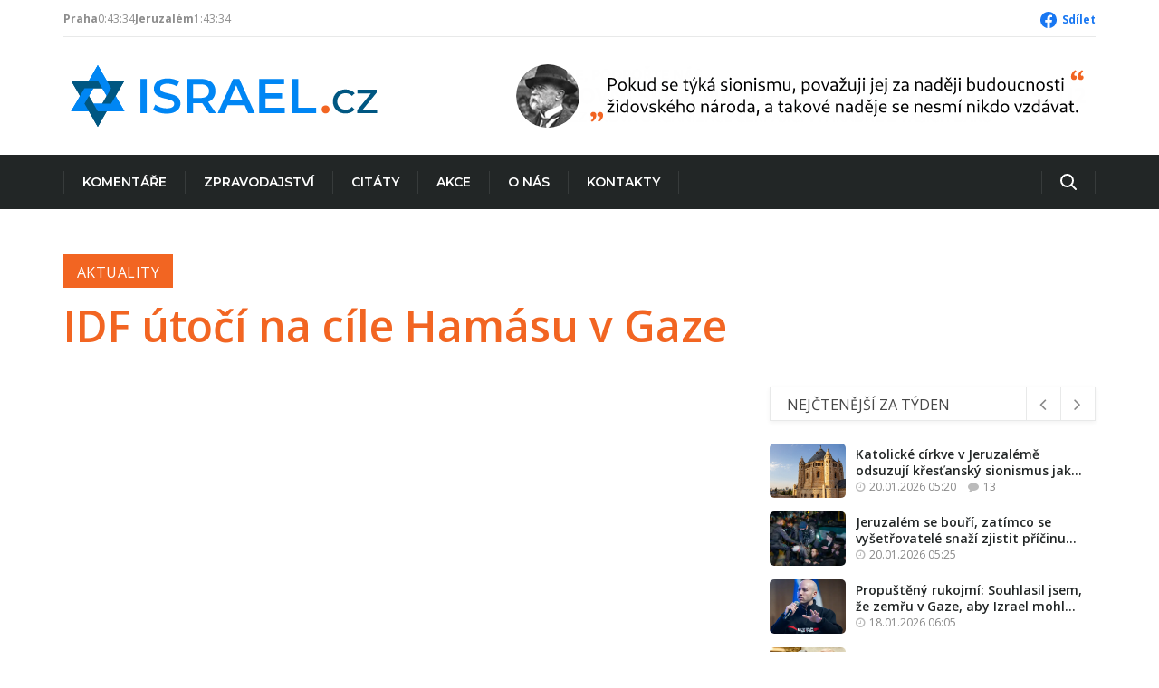

--- FILE ---
content_type: text/css
request_url: https://www.israel.cz/wp-content/themes/israelcz/style.css?ver=6.9
body_size: 14982
content:
/*
Theme Name: Israel Theme
Theme URI: https://themeforest.net/item/news-update-newspaper-blog-template/20460721
Author: ThemeInnovation
Author URI: https://themeforest.net/user/themeinnovation
Description: israelcz Theme from bytecodesoft rewritten for WordPress by Ales Kurecka ;-).
Requires at least: 5.9
Tested up to: 6.0
Requires PHP: 5.6
Version: 1.2
License: GNU General Public License v2 or later
License URI: http://www.gnu.org/licenses/gpl-2.0.html
Text Domain: israelcz
Tags: one-column, custom-colors, custom-menu, custom-logo, editor-style, featured-images, full-site-editing, block-patterns, rtl-language-support, sticky-post, threaded-comments
*/

/*--------------------------------------------------------------
>>> TABLE OF CONTENTS:
----------------------------------------------------------------

	1. Theme default CSS
	2. Home One
	   2.1 menu
	   2.2 dropdown menu
	   2.3 mobile menu customization
	   2.4 side-bar
	   2.5 Footer
	   2.6 default hover color
	3. Home Two
	4. Home three
	5. Blog Two Column
	6. BlogPost Details With Sidebar
	7. BlogPost Details
	8. About Me
	9. Contact
   10. Coming Soon
   11. Maintenance
   12. 404

----------------------------------------------------------------------------- */


/*  1. Theme default CSS
/*----------------------------------------*/

/*google font*/
@import url('https://fonts.googleapis.com/css?family=Montserrat:400,500,600,700|Open+Sans:300,400,600,700|Raleway:400,500,600,700');

.clear {
	clear: both
}

/*::-moz-selection {
	background: #00b0ff;
	color: #fff;
	text-shadow: none;
}*/

.no-mar {
	margin: 0!important;
}

.no-pad {
	padding: 0!important;
}

header.navbar-fixed-top {
	animation-duration: 0.8s;
	animation-name: fadeInDown;
	animation-timing-function: ease-in-out;
	box-shadow: 0 4px 12px -4px rgba(0, 0, 0, 0.75);
	left: 0;
	padding-top: 20px;
	position: fixed !important;
	right: 0;
	top: 0;
	width: 100%;
	z-index: 999;
}

.mar-bot-50 {
	margin-bottom: 50px;
}

.mar-bot-40 {
	margin-bottom: 40px;
}

.mar-bot-35 {
	margin-bottom: 35px;
}

.mar-bot-30 {
	margin-bottom: 30px;
}

.mar-bot-30 {
	margin-bottom: 30px;
}

.mar-top-30 {
	margin-top: 30px;
}

.mar-top-80 {
	margin-top: 80px;
}

.mar-top-80 {
	margin-top: 80px;
}

.mar-top-55 {
	margin-top: 55px;
}

.mar-top-108 {
	margin-top: 108px;
}

.text-left {
	text-align: left;
}

.text-center {
	text-align: center;
}

.text-right {
	text-align: right;
}

.bg-clr-one{
	background: #f4b711;
}

.bg-clr-two{
	background: #209cc9;
}

.bg-clr-three{
	background: #01c181;
}

.bg-clr-four{
	background: #e0437c;
}

*,
*:before,
*:after {
	-moz-box-sizing: border-box;
	-webkit-box-sizing: border-box;
	box-sizing: border-box;
}

*:focus {
	outline: 0;
}

html {
	font-size: 62.5%;
	-webkit-font-smoothing: antialiased;
}

body {
	background: #fff;
	font-weight: normal;
	font-size: 15px;
	color: #888;
	line-height: 30px;
	-webkit-font-smoothing: antialiased;
	/* Fix for webkit rendering */
	-webkit-text-size-adjust: 100%;
}

img {
	max-width: 100%;
	height: auto;
}

button,
input,
textarea {
	letter-spacing: 1px;
}

/*-----------------------
  2. Home One
  -----------------------*/
.header-t {
	min-height: 39px;
	border-bottom: 1px solid #e8e9e9;
	line-height: 40px;
	overflow: hidden;
}

.d-weather-area span{
	font-size: 12px;
	color: #8d8d8d;
	letter-spacing: 0;
}

.d-weather-area span i {
	font-size: 21px;
	color: #8d8d8d;
}

.d-weather-area span.h-date {
	margin-right: 8px;
}

.h-social-area{
	text-align: right;
}

.h-social-area a {
	font-size: 12px;
	color: #5f6565;
	display: inline-block;
	margin-left: 25px;
}

/*2.6 default hover color*/
.h-social-area a:hover, .main-menu nav ul li a:hover, .main-menu nav ul li.current-menu-item a, .mean-container .mean-nav ul li.current-menu-item>a, .header-search span.show-src-btn:hover
, .slider-text a.sl-post-title:hover, .lt-post-desc a:hover,
.lt-single-post a.lt-snlg-title:hover , .top-bar-slider .owl-nav div:hover, .lt-video-item > a:hover,
.lt-video-slider .owl-nav div:hover, .h1-shrt-connected a:hover, .footer-logo a:hover,
.widget-rcp-item a:hover, .widget-find-more ul li a:hover i, .wti-post-desc p span.wti-link a:hover,
.trd-post-info a.trd-post-title:hover, .h2-cmn-post-item:hover .h2-author-info span,
.h2-cmn-post-item a:hover, .widget-video-item a.wvi-title:hover, .coverage-single-item a.cvg-title:hover,
.h2-lfpost-desc a.lfpost-title:hover, .h2-lfpost-single-item a.lfpost-title:hover, .nb-item-desc a:hover,
.wh3-litem-info a:hover, .wh3-msp-single-item .wh3-litem-info a:hover, .h3-lfpost-desc a.lfpost-title:hover,
.whot-title a:hover, .twitter-twits p a.twit-link:hover, .ft-slider-text a.sl-post-title:hover,
.blg-nav-text a:hover, .related-sinle-post a:hover{
	color: #f26522;
}

.logo {
	display: flex;
	justify-content: center;
	flex-direction: column;
	margin: 20px 0px;
	height: 90px;
}

.logo a {
	display: inline-block;
}

/*2.1 menu*/
/*.header-bottom {
	background: #222626;
	min-height: 60px;
}*/

.navbar-fixed-top {
	box-shadow: 0px 0px 10px rgba(0,0,0,0.4);
}

.menu-area{
	background: #222626;
}

.main-menu nav ul >li {
	display: inline-block;
	position: relative;
	letter-spacing: 1.5px;
}

/*2.2 dropdown menu*/
.main-menu nav ul li > ul.sub-menu {
	position: absolute;
	left: 0;
	top: 59px;
	width: 215px;
	background: #222626;
	box-shadow: 0px 0px 10px rgba(0,0,0,0.5);
	transform:translateY(12px);
	visibility: hidden;
	opacity: 0;
	z-index: 8;
	transition: all 0.3s ease 0s;
}

.main-menu nav ul li:hover > ul.sub-menu {
	transform:translateY(0px);
	visibility: visible;
	opacity: 1;
}

.sub-drop {
	top: 15px !important;
	left: 95% !important;
	z-index: 9;
}

.main-menu nav ul li> ul.sub-menu li{
	width: 100%;
	position: relative;
}

.main-menu nav ul li > ul.sub-menu li a {
	color: #ffffff;
	margin: 0;
	display: block;
	padding: 12px 0px;
	padding-left: 15px;
}

.main-menu nav ul li > ul.sub-menu li a:hover, .main-menu nav ul li > ul.sub-menu li.current-menu-item a{
	background: #323939;
	color: #f26522;
}

.main-menu nav ul li a {
	font-size: 13px;
	font-weight: 600;
	color: #ffffff;
	text-transform: uppercase;
	padding: 21px 0px;
	display: block;
	margin-right: 46px;
	font-family: 'Montserrat', sans-serif;
}

/*.main-menu nav ul li > ul.mega-menu {
	width: 600px;
	left: auto;
	right: 0;
	padding: 20px 13px;
}*/

.main-menu nav ul li > ul.mega-menu {
	width: 1158%;
	left: auto;
	padding: 20px 13px;
	position: absolute;
	right: -202%;
}

.main-menu nav ul li > ul.mega-menu li {
	width: 33.33%;
	padding: 0px 14px;
	float: left;
}

.main-menu nav ul li > ul.mega-menu li a{
	padding-left: 0px;
}

.main-menu nav ul li > ul.mega-menu li a:hover {
	background: transparent;
	transform: translatex(5px);
}

.main-menu nav ul li > ul.mega-menu li.active a{
	background: transparent;
}

/*2.3 mobile menu customization*/
.mobile-menu-area {
	overflow: hidden;
}

/*header search*/
/*.header-search-form {
	text-align: right;
	position: relative;
}

.header-search-form button {
	background: transparent;
	border: none;
	font-size: 17px;
	color: #ffffff;
	margin-top: 13px;
}

.header-search-form input[type="text"] {
	height: 37px;
	width: 244px;
	position: absolute;
	background: #404545;
	border: none;
	right: 0;
	top: 60px;
	padding-left: 15px;
	color: #ffffff;
	border-radius: 2px;
	box-shadow: 0px 0px 5px rgba(0,0,0,0.5);
	transform:translateY(12px);
	visibility: hidden;
	opacity: 0;
	z-index: 8;
	transition: all 0.3s ease 0s;
}*/

.hsf-show input[type="text"] {
	transform:translateY(0px);
	visibility: visible;
	opacity: 1;
}

/* slider area */

.full-wide-slider {
	width: 59.355%;
	float: left;
	padding-right: 2px;
}

.sl-post-item-area {
	position: relative;
	overflow: hidden;
	padding-top: 2px;
}

.slider-text {
	position: absolute;
	width: 720px;
	bottom: 20px;
	right: 20px;
}

.sm-slider-text {
	left: 20px;
	bottom: -20px;
	width: 380px;
	transition: all 0.5s ease 0s;
}

.sl-post-item-area:hover .sm-slider-text{
	bottom: 20px;
}

.slider-text a.sl-post-cat, .ft-slider-text a.sl-post-cat,
.slider-text .post-categories a, .ft-slider-text .post-categories a {
	font-size: 14px;
	font-weight: 700;
	font-family: 'Open Sans', sans-serif;
	color: #ffffff;
	display: inline-block;
	background: #f26522;
	text-transform: uppercase;
	padding: 0px 9px;
	letter-spacing: 0.04em;
	line-height: 25px;
}

.slider-text a.sl-post-cat:hover, .ft-slider-text a.sl-post-cat:hover, .fpost-img-area a.fpost-badg-btn:hover,
.slider-text .post-categories a:hover, .ft-slider-text .post-categories a:hover {
	background: #d25215;
}

.slider-text a.sl-post-title {
	display: inline-block;
	font-size: 36px;
	font-weight: 700;
	color: #ffffff;
	background: rgba( 0, 0, 0, 0.6);
	margin: 15px 0px 20px;
	padding: 10px 15px;
	line-height: 40px;
	letter-spacing: 0.013em;
}

.sm-slider-text a.sl-post-title, .colm-three-slider .h3-slider-post a.sl-post-title {
	font-size: 16px;
	letter-spacing: 0.02em;
	line-height: 26px;
	padding: 5px 11px;
	margin: 16px 0px 12px;
}

.meta-autor {
	overflow: hidden;
}

.sl-post-item-area .sm-slider-text .meta-tag-area{
	opacity: 0;
	transition: all 0.5s ease 0s;
}

.sl-post-item-area:hover .sm-slider-text .meta-tag-area{
	opacity: 1;
	transition: all 0.5s ease 0s;
}

.meta-autor img {
	height: 63px;
	width: 63px;
	border-radius: 50%;
	float: left;
	margin-right: 19px;
}

.meta-tag-area {
	float: left;
	background: #f26522;
	height: 44px;
	line-height: 44px;
	padding: 0px 20px;
}

.sm-slider-text .meta-tag-area {
	float: left;
	margin: 0;
	height: 30px;
	line-height: 30px;
}

.meta-tag-area span.author-name{
	font-weight: 700;
}

.meta-tag-area span {
	font-size: 14px;
	color: #ffffff;
	letter-spacing: 0;
	display: inline-block;
	margin-right: 6px;
}

.meta-tag-area span i {
	margin-right: 6px;
	font-size: 16px;
}

.colm-three-slider {
	width: 40.64%;
	float: right;
}

/*twich-content-area*/

.twich-content-area {
	padding: 85px 0px 37px;
}

/*letest-news-area*/

.letest-news {
	margin-top: 25px;
	overflow: hidden;
}

.section-top-bar {
	overflow: hidden;
	width: 100%;
	min-height: 38px;
	padding-left: 18px;
	border: 1px solid #e8e9e9;
	box-shadow: 0 2px 5px rgba(0,0,0,0.05);
}

.section-top-bar h4 {
	font-size: 16px;
	font-weight: 500;
	color: #474747;
	text-transform: uppercase;
	float: left;
	line-height: 21px;
	margin-top: 9px;
	margin-bottom: 0;
}

.letest-news-area .section-top-bar .nav-buttons {
	float: right;
	margin-right: 1px;
}

.letest-news-area .section-top-bar .nav-buttons button {
	float: left;
	font-size: 14px;
	color: #474747;
	font-weight: 500;
	font-family: 'Montserrat', sans-serif;
	letter-spacing: 0.01em;
	padding: 0 15px;
	margin: 1px 0;
	cursor: pointer;
	transition: all 0.3s ease 0s;
	display: block;
	width: auto;
	height: calc(100% - 2px);
	border: none;
}

.letest-news-area .section-top-bar .nav-buttons button.active {
	background: #f26522;
	color: #ffffff;
}

.lt-single-post a.lt-snlg-title {
	font-size: 24px;
	font-weight: 700;
	color: #222626;
	letter-spacing: 0;
	line-height: 30px;
	display: inline-block;
	margin: 24px 0px 12px;
}

.single-lt-thumb {
	position: relative;
	overflow: hidden;
	margin-top: 5px;
}

.single-lt-thumb img {
	max-width: 100%;
}

.lt-thumb-desc {
	position: absolute;
	left: 0;
	bottom: 0;
}

.lt-thumb-desc a.ln-post-cat {
	font-size: 12px;
	color: #ffffff;
	text-transform: uppercase;
	font-weight: 600;
	letter-spacing: 0;
	display: inline-block;
	line-height: 16px;
	background: #222626;
	padding: 3px 14px 2px 12px;
	border-left: 3px solid #f26522;
}

.lt-thumb-desc a.ln-post-cat:hover {
	background: #383f3f;
}

.lt-thumb-desc .meta-tag-area{
	margin-top: 1px;
	padding: 0px 16px;
	height: 32px;
	line-height: 32px;
}
.lt-thumb-desc span{
	font-size: 13px;
}

p.df-text {
	font-size: 14px;
	color: #5f6565;
	letter-spacing: 0;
	line-height: 26px;
}

.list-post-item {
	margin-bottom: 21px;
	overflow: hidden;
}

.list-post-item:last-child{
	margin-bottom: 0px;
}

.list-post-item img {
	float: left;
	max-width: 100px;
	margin-top: 6px;
}

.lt-post-desc {
	padding-left: 120px;
}

.lt-post-desc a {
	display: block;
	font-size: 16px;
	color: #222626;
	font-weight: 500;
	line-height: 22px;
	font-family: 'Montserrat', sans-serif;
}

.lt-post-desc p {
	font-size: 13px;
	color: #9e9e9e;
	font-weight: 400;
}

.lt-post-desc p i {
	margin-right: 7px;
	font-size: 13px;
}

/* lifestyle-slider-item*/

.ls-slider .section-top-bar{
	margin-bottom: 30px!important;
}

.lifestyle-slider-item {
	overflow: hidden;
}

.lifestyle-post-item {
	overflow: hidden;
	margin-bottom: 20px;
	padding-bottom: 10px;
}

.lifestyle-post-item img {
	max-width: 100%;
	width: auto !important;
	margin: 4px auto auto auto;
}

.lifestyle-post-item a, .h2-cmn-post-item a {
	font-size: 24px;
	font-weight: 500;
	letter-spacing: 0.01em;
	line-height: 29px;
	display: inline-block;
	color: #222626;
}

.lifestyle-post-item a:hover {
	text-decoration: underline;
}

.lf-post-fback span, .lt-post-desc span {
	font-size: 12px;
	color: #222626;
	font-weight: 400;
	margin-right: 4px;
}

.lf-post-fback span i, .lt-post-desc span i {
	color: #aaa;
	font-size: 15px;
	margin-right: 5px;
	position: relative;
}

.lf-post-fback span i.fa-clock-o, .lt-post-desc span i.fa-clock-o {
	top: 1px;
}

.lf-post-fback span:not(:last-child), .lt-post-desc span:not(:last-child) {
	margin-right: 1em;
}

/*2.4 side-bar*/

.widget {
	margin-bottom: 50px !important;
}

.widget:last-child {
	margin-bottom: 0 !important;
}

/* widget-social*/

.widget-social {
	text-align: center;
	padding: 7px 0px;
	border: 1px solid #e8e9e9;
	overflow: hidden;
}

.widget-social i {
	font-size: 29px;
}

.widget-social i.dblue{
	color: #506dae;
}

.widget-social i.wblue{
	color: #14c4f8;
}

.widget-social i.red{
	color: #e34d3c;
}

.widget-social h4 {
	font-size: 22px;
	font-weight: 400;
	color: #222626;
	line-height: 27px;
	margin-top: 4px;
	letter-spacing: 0;
}

.widget-social h6 {
	font-size: 16px;
	color: #5f6565;
	font-weight: 400;
	letter-spacing: 0;
}

.widget-social > div{
	display: inline-block;
}

/*widget-most-populer*/

.widget-most-populer {
	position: relative;
}

.top-bar-slider .section-top-bar {
	margin-bottom: 25px;
}

.top-bar-slider .owl-nav {
	position: absolute;
	right: 0;
	top: 0px;
}

.top-bar-slider .owl-nav div {
	float: left;
	height: 38px;
	width: 40px;
	border: 1px solid #e8e9e9;
	text-align: center;
	line-height: 36px;
	font-size: 21px;
}

.top-bar-slider .owl-nav .owl-next{
	border-left-color: transparent;
}

/* widget-banner*/

.widget-banner a {
	display: block;
}

.widget-banner a img{
	max-width: 100%;
}

/* widget-subscribe*/

.widget-subscribe {
	padding: 25px;
	background: #f1f1f1;
	border-radius: 5px;
}

.widget-subscribe h4 {
	font-size: 28px;
	font-weight: 400;
	color: #131313;
}

.widget-subscribe p {
	font-size: 15px;
	font-weight: 400;
	color: #131313;
	line-height: 25px;
	margin: 15px 0px 21px;
}

.widget-subscribe .widget_wysija_cont, .widget-subscribe form {
	position: relative;
}

.widget-subscribe input[type="email"] {
	width: calc( 100% - 52px);
	height: 50px;
	padding-left: 24px;
	border: 1px solid #ddd;
	border-right: none;
	border-radius: 3px 0 0 3px;
	background: #ffffff;
	text-transform: uppercase;
	color: #131313;
	font-size: 14px;
	font-weight: 700;
	font-family: 'Open Sans', sans-serif;
	letter-spacing: 0.05em;
}

.widget-subscribe button {
	height: 50px;
	width: 52px;
	position: absolute;
	background: #f26522;
	color: #ffffff;
	border: none;
	border-radius: 0 3px 3px 0;
	right: 0;
	transition: all 0.3s ease 0s;
}

.widget-subscribe button:hover {
	background: #e36123;
	box-shadow: 0px 0px 10px rgba(0,0,0,0.2);
}
/* widget aboout*/
.widget-about{}

h4.ft-widget-title {
	font-size: 18px;
	color: #ffffff;
	font-weight: 700;
	text-transform: uppercase;
	line-height: 22px;
	margin-bottom: 20px;
}

h4.ft-widget-title:not(:first-child) {
	margin-top: 30px;
}

.widget-about p {
	font-size: 14px;
	font-weight: 400;
	color: #949da7;
	letter-spacing: 0.01em;
	line-height: 22px;
	margin-bottom: 30px;
}

.widget-rcp-item a {
	font-size: 14px;
	font-weight: 400;
	color: #ffffff;
	letter-spacing: 0.01em;
	line-height: 22px;
	margin-bottom: 10px;
	display: inline-block;
}

.widget-rcp-item .cmn-tag-area span {
	color: #949da7;
	font-size: 13px;
	margin-right: 11px;
}

.widget-rcp-item .cmn-tag-area span i {
	margin-right: 5px;
}

span.wd-line {
	height: 1px;
	width: 100%;
	background: #4a4c50;
	display: block;
	margin: 12px 0px 24px;
}

/* widget find more*/

.widget-find-more ul li a {
	font-size: 14px;
	font-weight: 700;
	font-family: 'Open Sans', sans-serif;
	color: #949da7;
	display: block;
	border-top: 1px solid #4a4c50;
	padding: 11px 0px;
}

.widget-find-more ul li a:hover {
	color: #f26522;
	background: rgba(45, 44, 44, 0.38);
}

.widget-find-more ul li:first-child a{
	border-top-color: transparent;
}

.widget-find-more ul li a i {
	font-size: 14px;
	color: #949da7;
	margin-top: 2px;
	margin-right: 12px;
	padding-left: 5px;
	transition: all 0.3s ease 0s;
	float: left;
}
.widget-find-more ul li a:hover i{
	transform: translateX(10px);
	opacity: 0;
}

.widget-find-more ul li a i.efct-right {
	float: right;
	transform: translateX(-15px);
	opacity: 0;
	transition: all 0.3s ease 0s;
}

.widget-find-more ul li a:hover i.efct-right{
	transform: translateX(0px);
	opacity: 1;
}


/* widget twiiter*/

.widget-twitter-item {
	overflow: hidden;
	display: flex;
	align-items: center;
}

.wti-post-icon {
	width: 12%;
	float: left;
}

.wti-post-icon i {
	color: #ffffff;
}

.wti-post-desc {
	width: 88%;
	float: right;
}

.wti-post-desc p {
	color: #949da7;
	line-height: 22px;
}

.wti-post-desc p span.wti-act {
	color: #ffffff;
}

.wti-post-desc p span.wti-link{
	display: block;
}

.wti-post-desc p span.wti-link a {
	font-family: 'Open Sans', sans-serif;
	font-size: 14px;
	color: #ffffff;
	font-weight: 400;
	display: inline-block;
	line-height: 18px;
}

.wti-post-desc span.wti-post-day {
	color: #f26522;
	letter-spacing: 0;
	font-size: 14px;
	font-weight: 400;
	display: block;
}

.widget-twitter-post .wd-line{
	margin: 26px 0px 16px;
}

/* fitness-area*/

.fitness-area {
	padding-bottom: 85px;
}

.ft-slider-area {
	margin-top: 55px;
	overflow: hidden;
}

.ft-slider-item {
	position: relative;
	overflow: hidden;
}

.ft-slider-item:before{
	content: '';
	position: absolute;
	left: 0;
	top: 0;
	height: 100%;
	width: 100%;
	background: rgba(0,0,0,0.4);
	transition: all 0.8s ease 0s;
}
.ft-slider-item:hover::before{
	background: rgba(0,0,0,0.5);
}

.ft-slider-item img {
	max-width: 100%;
}

.ft-slider-text {
	position: absolute;
	left: 29px;
	bottom: -26px;
	transition: all 0.3s ease 0s;
}

.ft-slider-item:hover .ft-slider-text{
	bottom: 18px;
}

.ft-slider-text a.sl-post-title {
	font-size: 16px;
	color: #ffffff;
	font-weight: 700;
	letter-spacing: 0.02em;
	line-height: 23px;
	display: inline-block;
	margin: 20px 0px 10px;
}

.ft-slider-text .meta-tag-area {
	background: transparent;
	padding-left: 0;
	margin-top: 0;
	height: 31px;
	line-height: 31px;
	opacity: 0;
	transition: all 1s ease 0s;
}

.ft-slider-item:hover .ft-slider-text .meta-tag-area {
	opacity: 1;
}

/* letest-video-area*/

.letest-video-area {
	padding: 40px 0px 60px;
	position: relative;
	background-size: cover;
	background-position: center center;
}

.letest-video-area::before {
	content: '';
	position: absolute;
	left: 0;
	top: 0;
	height: 100%;
	width: 100%;
	background: rgba(0,0,0,0.7);
}

.letest-video {
	position: relative;
}

.letest-video h1 {
	font-size: 26px;
	font-weight: 400;
	color: #ffffff;
	line-height: 30px;
	text-transform: uppercase;
	margin-top: 10px;
	margin-bottom: 35px;
}

.letest-video a.view-all {
	font-size: 14px;
	color: #f26522;
	display: inline-block;
	line-height: 19px;
	position: absolute;
	right: 22px;
	top: 16px;
}

.lt-video-slider{
	padding: 0px 35px;
}

.lt-video-item > a {
	font-size: 14px;
	color: #ffffff;
	font-weight: 400;
	font-family: 'Montserrat', sans-serif;
	line-height: 18px;
	display: block;
	margin-top: 3px;
}

.ltv-thumb{
	position: relative;
}

.ltv-thumb img {
	max-width: 100%;
}
.ltv-thumb a.lt-video {
	display: block;
	height: 44px;
	width: 44px;
	text-align: center;
	line-height: 44px;
	background: #ffffff;
	color: #1a1a1a;
	border-radius: 50%;
	position: absolute;
	top: 50%;
	left: 50%;
	transform: translate(-50%, -50%);
	font-size: 15px;
	padding-left: 5px;
}

.ltv-thumb a:hover{
	box-shadow: 0px 0px 10px rgba(0,0,0,0.3);
}

.cmn-tag-area span {
	color: #aaa;
	font-size: 12px;
	margin-right: 4px;
}

.cmn-tag-area span i {
	font-size: 13px;
	margin-right: 3px;
}

.lt-video-slider .owl-nav {
	position: absolute;
	left: 0;
	top: 33%;
	width: 100%;
	z-index: -1;
}

.lt-video-slider .owl-nav div {
	color: #9e9e9e;
	font-size: 51px;
	transition: all 0.3s ease 0s;
}

.lt-video-slider .owl-nav .owl-prev {
	margin-left: -8px;
	float: left;
}

.lt-video-slider .owl-nav .owl-next{
	margin-right: -8px;
	float: right;
}

.lt-video-slider .owl-dots{
	text-align: center;
	position: absolute;
	width: calc(100% - 70px);
	bottom: -39px;
}

.lt-video-slider .owl-dots .owl-dot, .feather-post-area .owl-dots .owl-dot{
	height: 8px;
	width: 8px;
	background: white;
	border-radius: 50%;
	display: inline-block;
	margin: 5px;
	transition: all .3s ease 0s;
}

.lt-video-slider .owl-dots .active, .feather-post-area .owl-dots .active{
	background: #f13b3e;
}

/*short-news-area*/

.short-news-area {
	padding: 75px 0px 76px;
	background: #ffffff;
}

.short-news h4.sn-title {
	font-size: 24px;
	font-weight: 400;
	color: #2c2f33;
	text-transform: uppercase;
	letter-spacing: 0;
	border-bottom: 3px solid #f26522;
	padding-bottom: 15px;
	position: relative;
	margin-bottom: 29px;
}

.short-news h4.sn-title::before {
	content: '';
	position: absolute;
	left: 0;
	bottom: 0px;
	height: 9px;
	width: 102px;
	background: #f26522;
}

.short-news p {
	font-size: 14px;
	color: #2c2f33;
	line-height: 21px;
	margin: 16px 0px 24px;
}

.short-news span.line {
	display: block;
	width: 100%;
	height: 1px;
	background: #e8ebf0;
}

.h1-shrt-connected {
	margin: 44px 0px 0px;
}

.h1-shrt-connected a {
	font-size: 16px;
	font-weight: 600;
	color: #a4abab;
	text-transform: uppercase;
	letter-spacing: 0;
	display: inline-block;
	margin-right: 47px;
}

.h1-shrt-connected a i {
	margin-right: 16px;
}

/*2.5 footer area*/

.footer-top {
	overflow: hidden;
	position: relative;
	padding-bottom: 20px;
}

.footer-top::before {
	content: '';
	position: absolute;
	left: 0;
	top: 0;
	height: 100%;
	width: 100%;
	background: rgba(46,49,52,0.95);
}

.footer-logo {
	border-bottom: 1px solid #494b4f;
	margin-bottom: 30px;
}

.footer-logo a {
	font-size: 42px;
	font-weight: 700;
	color: #ffffff;
	display: inline-block;
	padding: 20px 0 15px;
}

.footer-widget-area {
	overflow: hidden;
}
.footer-bottom {
	background: #2c2f33;
	padding: 22px 0px;
}

.footer-bottom p {
	font-size: 14px;
	font-weight: 700;
	color: #f26522;
	text-align: center;
	letter-spacing: 0.02em;
}

/*-----------------------
   3. Home Two
  -----------------------*/

/*breaking news area*/
.breaking-news-area {
	height: 56px;
	overflow: hidden;
	padding-top: 14px;
	padding-left: 28px;
}

.brk-title {
	float: left;
}

.brk-title h4 {
	display: inline-block;
	font-size: 12px;
	font-weight: 700;
	color: #f26522;
	text-transform: uppercase;
	letter-spacing: 0.1em;
}

.brk-title span {
	height: 15px;
	width: 15px;
	border: 1px solid #e2e2e2;
	display: inline-block;
	line-height: 12px;
	text-align: center;
	font-size: 11px;
	cursor: pointer;
}

.brk-title span#prev {
	margin-left: 22px;
}

ul.newsticker {
	float: left;
	margin-left: 17px;
	margin-top: 8px;
}

ul.newsticker li {
	font-size: 14px;
	font-weight: 400;
	color: #000000;
	letter-spacing: 0.01em;
}

/*h2-treading-post-area*/
.h2-treading-post-area {
	overflow: hidden;
	padding-bottom: 84px;
}

.trd-post-item{
	position: relative;
	overflow: hidden;
}

.trd-post-item img{
	max-width: 100%;
}

.trd-post-info {
	position: absolute;
	left: 0;
	bottom: 0;
	width: 100%;
	padding: 20px 0px 14px 20px;
	background: rgba(0,0,0,0.3);
}

.trd-post-info a.trd-post-title {
	display: block;
	font-size: 24px;
	font-weight: 400;
	color: #ffffff;
	font-family: 'Raleway', sans-serif;
	letter-spacing: 0.03em;
	margin-top: 10px;
}

.trd-desc-crumbs {
	display: inline-block;
	padding: 0px 21px 0px 11px;
	border-radius: 3px;
	height: 24px;
	line-height: 24px;
}

.crmbs-one{
	background: #e84a4a;
}

.crmbs-two{
	background: #00abdc;
}

.crmbs-three {
	background: #fd9f13;
	padding: 0px 0px 0px 7px;
}

.crmbs-four{
	background: #fa4086;
	padding: 0px 0px 0px 7px;
}
.crmbs-five{
	background: #82b541;
	padding: 0px 0px 0px 7px;
}

.trd-desc-crumbs span {
	margin-right: 10px;
	color: #ffffff;
	font-size: 12px;
	font-weight: 400;
	letter-spacing: 0;
}

.trd-desc-crumbs span.trd-cat {
	font-size: 12px;
	text-transform: uppercase;
	color: #ffffff;
	letter-spacing: 0;
}

.trd-desc-crumbs span.trd-cat i {
	font-size: 9px;
	vertical-align: middle;
	padding-bottom: 2px;
	color: #ffffff;
}
.trd-desc-crumbs span i {
	font-size: 12px;
	vertical-align: middle;
	padding-bottom: 2px;
	color: #ffffff;
	margin-right: 5px;
}

/*h2-twich1-area*/

/*h2-cmn-post-item-area*/

.h2-cmn-post-item {
	overflow: hidden;
	margin-bottom: 30px;
	padding-top: 30px;
	border-top: 1px solid #ececec;
}

.h2-cmn-post-item:first-child {
	padding: 0;
	border: 0;
}

.h2-cmn-post-item img.h2-cp-img {
	max-width: 100%;
}

.h2-cmn-post-item a {
	margin-bottom: 11px;
}

.h2-author-info {
	margin-top: 22px;
}

.h2-ai-right {
	padding-left: 47px;
}

.h2-author-info img {
	border-radius: 50%;
	margin-right: 8px;
	float: left;
}


.h2-author-info span {
	font-size: 12px;
	font-weight: 600;
	color: #6e6e6e;
	margin-right: 1px;
	letter-spacing: 0.02em;
}

.h2-adv2 a{
	display: inline-block;
}

.h2-adv2 img{
	max-width: 100%;
}

/*h2 twich2 siderbar*/

.widget-title-bar {
	height: 45px;
	width: 100%;
	background: #f4f4f4;
	padding-left: 10px;
	margin-bottom: 20px;
	line-height: 45px;
}

.widget-title-bar h4 {
	font-size: 10px;
	text-transform: uppercase;
	font-weight: 700;
	color: #000000;
	display: inline-block;
	line-height: 20px;
	position: relative;
	letter-spacing: 0.04em;
}

.widget-title-bar h4::before {
	content: '';
	position: absolute;
	left: 0;
	bottom: -10px;
	height: 3px;
	width: 100%;
	background: #f26522;
}

.widget-around-world a {
	font-size: 18px;
	font-weight: 400;
	color: #000000;
	font-family: 'Raleway', sans-serif;
	letter-spacing: 0.03em;
	line-height: 27px;
	display: inline-block;
	margin: 16px 0px 20px;
}

.widget-around-world ul {
	list-style-type: disc;
	margin-top: 20px;
	padding-left: 15px;
}

.widget-around-world ul li {
	font-size: 14px;
	color: #000000;
	font-family: 'Open Sans', sans-serif;
	letter-spacing: 0.01em;
	line-height: 23px;
	margin-bottom: 10px;
}

/*widget-video*/

.widget-video-item {
	margin-bottom: 27px;
}

.widget-video-item a.wvi-title {
	font-size: 18px;
	font-weight: 400;
	color: #000000;
	font-family: 'Raleway', sans-serif;
	letter-spacing: 0.025em;
	line-height: 27px;
	display: block;
	margin: 17px 0px 0px;
}

.wvi-thumbnail {
	position: relative;
	overflow: hidden;
}

.wvi-thumbnail::before {
	content: '';
	position: absolute;
	left: 0;
	top: 0;
	height: 100%;
	width: 100%;
	background: rgba(0,0,0,0.3);
}

.wvi-thumbnail a {
	display: block;
}

.wvi-thumbnail a img {
	max-width: 100%;
}

.wvi-info {
	position: absolute;
	left: 15px;
	bottom: 8px;
}

.wvi-info a {
	font-size: 18px;
	color: #ffffff;
	display: inline-block;
}

.wvi-info span.duration {
	font-size: 12px;
	color: #ffffff;
	vertical-align: middle;
	padding-bottom: 5px;
}

/*coverage-area*/

.coverage-single-item {
	background: #f5f5f5;
	overflow: hidden;
	border-radius: 2px;
	box-shadow: 0px 2px 5px rgba(0,0,0,0.3);
}

.cvg-text {
	padding: 30px 10px 29px 24px;
}

.cvg-bloger {
	overflow: hidden;
	margin-bottom: 24px;
}

.cvg-bloger img {
	float: left;
	border-radius: 50%;
	height: 52px;
	width: 52px;
}

.cvg-bloger-info {
	padding-left: 60px;
}

.cvg-bloger-info a {
	font-size: 14px;
	color: #000000;
	font-weight: 500;
	letter-spacing: 0.01em;
	display: inline-block;
	line-height: 19px;
}

.cvg-bloger-info p {
	font-size: 11px;
	color: #909090;
	letter-spacing: 0;
	line-height: 18px;
	margin-top: 2px;
}

span.cvrg-badg {
	display: inline-block;
	text-transform: uppercase;
	color: #ffffff;
	font-size: 12px;
	text-align: center;
	line-height: 23px;
	border-radius: 3px;
	letter-spacing: 0.01em;
	margin-right: 14px;
	padding: 0px 8px;
}

span.cvrg-badg i {
	font-size: 9px;
	vertical-align: middle;
	display: inline-block;
	padding-bottom: 4px;
	margin-left: 4px;
}

span.cvg-time {
	font-size: 12px;
	color: #000000;
	letter-spacing: 0.01em;
	padding-bottom: 2px;
	display: inline-block;
	vertical-align: middle;
	position: relative;
	padding-left: 13px;
}

span.cvg-time::before {
	content: '';
	position: absolute;
	left: 0;
	top: 11px;
	height: 9px;
	width: 1px;
	background: #c5c5c5;
}

.coverage-single-item a.cvg-title, .h2-lfpost-desc a.lfpost-title, .nb-item-desc a {
	font-size: 18px;
	font-weight: 400;
	color: #000000;
	letter-spacing: 0.03em;
	line-height: 24px;
	font-family: 'Raleway', sans-serif;
	display: inline-block;
	margin: 13px 0px 9px;
}

.h2-cmnpost-info {
	line-height: 21px;
	font-size: 13px;
}

.h2-cmnpost-info span.acti {
	color: #3c3c3c;
	margin-left: 0;
}

.h2-cmnpost-info span {
	color: #999999;
	font-weight: 400;
	margin-left: 8px;
	display: inline-block;
	letter-spacing: 0.05em;
}

.coverage-single-item img {
	max-width: 100%;
}


/*h2-life-style-area*/
.h2-life-style-area {
	padding: 86px 0px 83px;
}

.h2-lfpost-wide {
	overflow: hidden;
	margin-bottom: 30px;
}

.h2-lfpost-thumbnail {
	position: relative;
}

.h2-lfpost-thumbnail a.lf-thumb {
	display: inline-block;
}

.h2-lfpost-thumbnail a img {
	max-width: 100%;
}


.h2-lfpost-desc p.lfpost-text {
	font-size: 14px;
	color: #000000;
	letter-spacing: 0.01em;
	line-height: 24px;
	margin-top: 20px;
}

.h2-lfpost-vthumb {
	position: relative;
}

.h2-lfpost-vthumb a {
	display: inline-block;
}
.h2-lfpost-vthumb a.lfpost-videolnk {
	position: relative;
}

.h2-lfpost-vthumb a.lfpost-videolnk:before{
	content: '';
	position: absolute;
	left: 0;
	top: 0;
	height: 100%;
	width: 100%;
	background: rgba(0,0,0,0.3);
}

.h2-lfpost-vthumb a img {
	max-width: 100%;
}

.h2-lfpost-single-item a.lfpost-title {
	font-size: 14px;
	font-weight: 400;
	color: #000000;
	font-family: 'Raleway', sans-serif;
	letter-spacing: 0;
	line-height: 23px;
	display: block;
	margin: 17px 0px 7px;
}

/*news-btm-roll*/

.nb-item {
	position: relative;
}

.nb-item img {
	max-width: 100%;
}

.nb-item-desc {
	position: absolute;
	left: 0;
	bottom: 0;
	padding: 19px 0px 7px 20px;
	background: rgba(0,0,0,0.4);
	width: 100%;
}

.nb-item-desc span {
	margin-right: 10px;
	color: #ffffff;
	font-size: 12px;
	font-weight: 400;
	letter-spacing: 0;
}

.nb-item-desc span.cvrg-badg i {
	padding-bottom: 0;
}

.nb-item-desc a {
	color: #ffffff;
}

/*h2 h1-shrt-connected-area*/
.h1-shrt-connected-area {
	padding-bottom: 51px;
}

/*-----------------------
   4. Home Three
  -----------------------*/

.h3-right-slider {
	left: 25px;
	bottom: 10px;
}

.h3-slider-post a.sl-post-title {
	font-size: 16px;
}

.h3-slider-post a.sl-post-cat, .h3-slider-post .post-categories a {
	float: left;
}

.h3-slider-post .meta-tag-area {
	margin: 0;
	margin-left: 1px;
	height: 25px;
	line-height: 25px;
	padding: 0px 11px;
}

.full-wide-slider .h3-slider-post .meta-tag-area {
	height: 43px;
	line-height: 43px;
}

.full-wide-slider .h3-slider-post a.sl-post-cat,
.full-wide-slider .h3-slider-post .post-categories a {
	height: 43px;
	line-height: 43px;
}

.h3-top-banner-area {
	padding-top: 33px;
	text-align: center;
}

.h3-top-banner-area img{
	max-width: 100%;
}

/*feather-post-area*/

.fpost-img-area {
	position: relative;
	border-radius: 5px;
	overflow: hidden;
}

.fpost-img-area img{
	max-width: 100%;
}

.fpost-text {
	position: absolute;
	left: 35px;
	bottom: 32px;
}

.fpost-img-area a.fpost-badg-btn, .fsp-img a.fpost-badg-btn {
	font-size: 10px;
	font-weight: 400;
	color: #ffffff;
	background: #ff6a23;
	display: inline-block;
	line-height: 27px;
	text-align: center;
	padding: 0px 11px;
	margin-left: 100px;
	text-transform: uppercase;
	height: 24px;
	letter-spacing: 0.04em;
	position: absolute;
	right: 25px;
	top: 19px;
}

.fpost-text .cmn-tag-area span {
	font-size: 12px;
	font-family: 'Montserrat', sans-serif;
	font-weight: 400;
	margin-right: 14px;
}

.fpost-text .cmn-tag-area span i {
	margin-right: 8px;
}

.fpost-text a.fpost-tile {
	font-size: 16px;
	font-weight: 400;
	color: #ffffff;
	letter-spacing: 0.01em;
	max-width: 495px;
	display: inline-block;
	line-height: 20px;
}

.fpost-text a.fpost-tile:hover{
	color: #f26522;
}

.feather-post-area .owl-dots {
	text-align: center;
	position: absolute;
	width: 100%;
	bottom: 14px;
}

/*f-singlep-area*/
.f-singlep-area {
	padding-top: 30px;
}

.f-sp-item {
	position: relative;
	border-radius: 4px;
	overflow: hidden;
}

.fsp-img {
	position: relative;
	overflow: hidden;
}

.fsp-img::before , .fpost-img-area:before{
	content: '';
	position: absolute;
	left: 0;
	top: 0;
	height: 100%;
	width: 100%;
	background: rgba(0,0,0,0.4);
}

.fsp-img a.fpost-badg-btn {
	font-size: 12px;
	height: 28px;
	line-height: 29px;
	background: #8dc63f;
}

.fsp-img .fpost-text {
	bottom: 59px;
	left: 48px;
}

.fsp-img .cmn-tag-area {
	margin-bottom: 10px;
}

.fsp-img .cmn-tag-area span {
	font-size: 16px;
	margin-right: 5px;
}

.fsp-img .cmn-tag-area span i{
	font-size: 16px;
}

/*h3-post-list-area*/

.h3-post-list-area {
	margin-top: 30px;
	overflow: hidden;
}

.h3-list-item {
	overflow: hidden;
	padding-bottom: 52px;
	margin-top: 52px;
	border-bottom: 1px solid #e5e5e5;
}

.h3-list-item:last-child {
	border-color: transparent;
	padding-bottom: 37px;
}

.h3-list-item img {
	max-width: 100%;
}

.h3-lfpost-desc {
	padding-right: 60px;
}

.h3-lfpost-desc a.lfpost-title {
	font-size: 18px;
	color: #000000;
	font-weight: 400;
	letter-spacing: 0.04em;
	line-height: 27px;
	display: inline-block;
	margin-bottom: 6px;
}

.h3-lfpost-desc .h2-cmnpost-info span.acti {
	color: #000000;
}

.h3-lfpost-desc p.lfpost-text {
	font-size: 14px;
	font-weight: 400;
	color: #000000;
	line-height: 25px;
	margin-top: 17px;
}

/*photo-gallery-area*/

.photo-gallery-title {
	overflow: hidden;
	padding-bottom: 11px;
	margin-bottom: 34px;
	width: 74%;
	position: relative;
}

.photo-gallery-title::before {
	content: '';
	position: absolute;
	height: 1px;
	width: 52px;
	background: #f26522;
	left: 1px;
	bottom: 0;
	z-index: 1;
}

.photo-gallery-title::after {
	content: '';
	position: absolute;
	height: 1px;
	width: 100%;
	background: #cbcbcb;
	left: 1px;
	bottom: 0;
}

.photo-gallery-title h2 {
	font-size: 21px;
	color: #606060;
	font-weight: 400;
	letter-spacing: .03em;
}

.ph-gallery-item img {
	border-radius: 3px;
}

.ph-gallery-item p {
	font-size: 16px;
	color: #444444;
	font-family: 'Montserrat', sans-serif;
	font-weight: 400;
	text-align: center;
	margin: 30px 0px;
	line-height: 21px;
}

.photo-gallery .owl-nav {
	position: absolute;
	right: 85px;
	bottom: 12px;
}

.photo-gallery .owl-nav div {
	font-size: 18px;
	color: #cbcbcb;
	display: inline-block;
	margin-right: 17px;
}

.photo-gallery .owl-dots{
	text-align: center;
}

.photo-gallery .owl-dots .owl-dot {
	height: 40px;
	width: 40px;
	margin: 6px;
	display: inline-block;
	background-size: cover;
	background-position: center center;
	transition: all 0.3s ease 0s;
}

.photo-gallery .owl-dots .active {
	box-shadow: 0px 0px 5px red;
}

/*banner area */
.h3-adv2 {
	margin-top: 25px;
}

/*h3-video-slider-area */


.h3-video-slider-area {
	margin-bottom: 81px;
}

.h3-video-slider iframe {
	border: none;
}

.h3-video-item {
	height: 511px;
}

.h3-video-item iframe {
	width: 100%;
	height: 100%;
}

.ytp-chrome-top.ytp-share-button-visible {
	display: none;
}

.h3-video-nav {
	background: #000000;
	padding: 0px 15px 0px 0px;
	max-height: 511px;
	overflow-y: auto;
}

.h3-video-nav .wh3-msp-single-item {
	margin: 0px;
	border-top: 1px solid #1a1a1a;
	padding: 15px 0px 15px 15px;
	transition: all 0.3s ease 0s;
	position: relative;
}

.h3-video-nav .wh3-msp-single-item:hover, .h3-video-nav .wh3-msp-single-item.active {
	background: #212121;
}

.h3-video-nav .wh3-msp-single-item:first-child {
	border-top: none;
}

.h3-video-nav .wh3-msp-single-item .wh3-litem-info a {
	color: #ffffff;
}

.wh3-msp-single-item a.h3-video-single-nav {
	position: absolute;
	display: block;
	left: 0;
	top: 0;
	height: 100%;
	width: 100%;
	z-index: 99;
}

.nicescroll-cursors {
	border-radius: 0px!important;
}

/*side bar*/
.widget-live-score {
	border-radius: 6px;
	box-shadow: 5px 5px 8px -4px rgba(0,0,0,0.2);
	overflow: hidden;
}

.widget-live-score img.header-img {
	width: 100%;
}

.live-score-view {
	margin: 8px 0px 42px;
}

.single-match-view {
	width: 262px;
	margin: auto;
	overflow: hidden;
	border-top: 1px solid #cbcbcb;
	padding: 21px 20px;
}

.single-match-view:first-child{
	border-color: transparent;
}

.single-match-view span {
	font-size: 14px;
	font-weight: 400;
	text-transform: uppercase;
	color: #3a3a3a;
	font-family: 'Montserrat', sans-serif;
	vertical-align: middle;
	padding-top: 2px;
}

.single-match-view img {
	width: 27px;
}

.left-team {
	width: 40%;
	float: left;
	text-align: left;
}

.midle-score-now{
	width: 20%;
	float: left;
	text-align: center;
}

.right-team{
	width: 40%;
	float: right;
	text-align: right;
}

.widget-h3-social {
	text-align: center;
	overflow: hidden;
	max-width: 360px;
	margin: auto;
}

.widget-h3-social i {
	font-size: 39px;
	color: #ffffff;
	margin-bottom: 13px;
}

.widget-h3-social h4 {
	font-size: 14px;
	font-weight: 400;
	color: #ffffff;
	line-height: 20px;
	margin-bottom: 6px;
}

.widget-h3-social h6{
	font-size: 14px;
	font-weight: 400;
	color: #ffffff;
	line-height: 20px;
}

.widget-h3-social .widget-fb, .widget-h3-social .widget-twitter, .widget-h3-social .widget-g-plus{
	padding: 40px 0px 31px;
	width: 113px;
	overflow: hidden;
	display: inline-block;
}

.widget-h3-social .widget-fb{
	background: #3f67c0;
	transition: all 0.3s ease 0s;
}

.widget-h3-social .widget-fb:hover{
	background: #3257aa;
}

.widget-h3-social .widget-twitter{
	background: #35b5eb;
	transition: all 0.3s ease 0s;
}

.widget-h3-social .widget-twitter:hover{
	background: #178fc2;
}

.widget-h3-social .widget-g-plus{
	background: #eb5b4c;
	transition: all 0.3s ease 0s;
}

.widget-h3-social .widget-g-plus:hover{
	background: #c33b2d;
}

/*widget-h3-most-populer*/

.widget-h3-msp-header h4 {
	font-size: 24px;
	font-weight: 400;
	color: #333333;
	letter-spacing: 0.01em;
	margin-bottom: 5px;
}

.widget-h3-msp-body {
	overflow: hidden;
	padding: 24px 14px 26px;
	position: relative;
}

.widget-h3-msp-body::before {
	content: '';
	position: absolute;
	left: 0;
	top: 0;
	width: 100%;
	height: 100%;
	border: 1px solid #cacaca;
	border-top: 2px solid #cacaca;
	z-index: -1;
}

.widget-h3-msp-body:after{
	content: '';
	position: absolute;
	left: 0;
	top: 0;
	width: 146px;
	height: 2px;
	background: #333333;
	z-index: -1;
}

.wh3-letest-item {
	text-align: center;
}

.wh3-li-img {
	position: relative;
	display: inline-block;
}

.wh3-li-img img {
	max-width: 100%;
}

.wh3-litem-info {
	position: absolute;
	left: 0;
	bottom: 0;
	width: 100%;
	padding-left: 30px;
	text-align: left;
	background: linear-gradient(rgba(0,0,0,0.01),rgba(0,0,0,255));
	padding-bottom: 17px;
}

.wh3-litem-info a {
	font-size: 18px;
	font-weight: 400;
	color: #ffffff;
	letter-spacing: 0.01em;
	display: inline-block;
	line-height: 23px;
	position: relative;
}

.wh3-litem-info a::before, .whot-title a:before {
	content: '';
	position: absolute;
	height: 17px;
	width: 3px;
	background: #db2e1c;
	left: -9px;
	top: 3px;
}

.wh3-item-fback span {
	font-size: 13px;
	color: #9a9a9a;
	display: inline-block;
	line-height: 18px;
}

.wh3-msp-single-item {
	overflow: hidden;
	margin-top: 30px;
}

.wh3-msp-single-item img {
	max-width: 100%;
	float: left;
}

.wh3-msp-single-item .wh3-litem-info {
	position: inherit;
	background: transparent;
	padding: 0;
	padding-left: 153px;
}

.wh3-msp-single-item .wh3-litem-info a {
	font-size: 16px;
	color: #333333;
}

/*widget widget-hots-post*/

.widget-hot-header a {
	font-size: 18px;
	color: #bcbcbc;
	font-weight: 400;
	font-family: 'Montserrat', sans-serif;
	letter-spacing: 0;
	width: 31.33%;
	display: inline-block;
}

.widget-hot-header a.active, .widget-hot-header a:hover{
	color: #333333;
}

.widget-h-list::before {
	content: '';
	position: absolute;
	left: 0;
	top: 0;
	width: 100%;
	height: 100%;
	border: 1px solid #efefef;
	border-top: 2px solid #cacaca;
	z-index: -1;
}

.widget-h-list {
	overflow: hidden;
	padding: 24px 14px 4px;
	position: relative;
}

.widget-h-list::after {
	content: '';
	position: absolute;
	left: 0;
	top: 0;
	width: 33.66%;
	height: 2px;
	background: #333333;
	z-index: -1;
	transition: all 0.3s ease 0s;
}
.one-active::after{
	left: 0;
}

.two-active::after{
	left: 33%;
}

.three-active::after{
	left: 66%;
}

.widget-h-item {
	text-align: center;
	position: relative;
	margin-bottom: 30px;
}

.whot-img {
	display: inline-block;
}

.whot-img img {
	max-width: 100%;
}

.whot-img a.whot-cat {
	font-size: 12px;
	font-weight: 400;
	color: #ffffff;
	display: inline-block;
	height: 18px;
	padding: 0px 7px;
	text-align: center;
	line-height: 20px;
	letter-spacing: 0;
	position: absolute;
	left: 10px;
	top: 10px;
}

.whot-title {
	position: absolute;
	left: 0;
	bottom: 0;
	width: 100%;
	padding-left: 26px;
	background: linear-gradient(rgba(0,0,0,0.01),rgba(0,0,0,255));
	line-height: 20px;
	padding-bottom: 24px;
}

.whot-title a {
	font-size: 18px;
	color: #ffffff;
	text-align: left;
	line-height: 20px;
	display: block;
	letter-spacing: 0.01em;
	position: relative;
}

/*widget-twitter area*/

.widget-twitter {
	padding: 23px 0px;
}

.widget-twitter-header {
	overflow: hidden;
	margin: 22px 30px;
}


.wtwitter-icon {
	width: 72px;
	height: 72px;
	float: left;
	background: #06a1f1;
	text-align: center;
	line-height: 76px;
}

.wtwitter-icon i {
	font-size: 23px;
	height: 48px;
	width: 48px;
	color: #ffffff;
	border: 2px solid #ffffff;
	border-radius: 50%;
	text-align: center;
	line-height: 45px;
	padding-left: 3px;
}

.wtwitter-feed {
	width: 100%;
	padding: 14px 0px 0px 85px;
	background: #24b4ff;
	height: 72px;
}

.wtwitter-feed h2 {
	color: #ffffff;
	font-size: 24px;
	font-weight: 400;
	font-family: 'Raleway', sans-serif;
}

.wtwitter-feed h4 {
	color: #ffffff;
	font-size: 14px;
	font-weight: 400;
	font-family: 'Raleway', sans-serif;
	line-height: 18px;
}

.twitter-twits {
	padding-left: 25px;
	border-left: 5px solid transparent;
	margin-bottom: 22px;
	transition: all 0.3s ease 0s;
}

.twitter-twits:hover {
	background: #fafafa;
	border-left-color: #f26522;
}

.twitter-twits p, .widget-twitter-footer p {
	font-size: 14px;
	color: #999999;
	font-weight: 400;
	font-family: 'Raleway', sans-serif;
	letter-spacing: 0em;
	line-height: 23px;
}

.twitter-twits p a.twit-link {
	color: #24b4ff;
	margin-left: 3px;
	font-size: 14px;
	display: inline-block;
	font-family: 'Raleway', sans-serif;
	line-height: 17px;
}

.twitter-twits a.twit-meta {
	font-size: 12px;
	color: #555555;
	font-family: 'Raleway', sans-serif;
	letter-spacing: 0;
	display: inline-block;
	line-height: 19px;
}

.widget-twitter-footer {
	overflow: hidden;
	padding: 21px 0px 14px;
}

.widget-twitter-footer p {
	padding-left: 30px;
}

.widget-twitter-footer p a.ft-meta {
	color: #f26522;
	font-family: 'Raleway', sans-serif;
	display: inline-block;
	font-size: 14px;
}

/*----------------------
 5. Blog Two Column
 -----------------------*/

.blog-clm2-fitness {
	margin-top: 86px;
	padding-bottom: 0px;
}

.fl-slider-clm2 {
	margin-top: 12px;
}

.fl-slider-clm2 .ft-slider-item {
	margin-top: 43px;
}

.fl-slider-clm2 .ft-slider-item{}

.clm2-entertainment {
	padding-top: 85px;
}

.clm2-entertainment .trd-post-item {
	margin-top: 67px;
}

/*------------------------------
 6. BlogPost details with Sidebar
 -------------------------------*/

.blg-slider-text {
	text-align: center;
	overflow: hidden;
	padding: 75px 0px 53px;
}

.blg-slider-text .blg-post-cat a {
	text-transform: uppercase;
	font-size: 12px;
	color: #ffffff;
	background: #f26522;
	display: inline-block;
	letter-spacing: 0.03em;
	padding: 5px 24px;
	margin-bottom: 15px;
}

.blg-slider-text a.blog-post-title {
	display: block;
	font-size: 48px;
	font-weight: 600;
	color: #f26522;
	line-height: 54px;
}

.blog-post-slider img {
	width: 100%;
}

.blog-post-details .entry-content p {
	font-size: 17px;
	font-weight: 400;
	color: #000000;
	line-height: 26px;
	margin-top: 1.5em;
}

.blog-post-details .entry-content p:first-child {
	margin-top: 0;
}

blockquote {
	border-left: 4px solid #f26522;
	padding-left: 27px;
	margin: 49px 0px 20px;
	margin-left: 7px;
}

blockquote p {
	font-size: 22px;
	color: #000000;
	font-weight: 400;
	font-family: 'Raleway', sans-serif;
	line-height: 29px;
}

.blog-post-details > img {
	max-width: 100%;
	margin-top: 20px;
}

.blog-post-details h4 {
	font-size: 22px;
	font-weight: 700;
	color: #000000;
	font-family: 'Raleway', sans-serif;
	letter-spacing: 0;
	margin: 27px 0px 12px;
}

.bp-list ul li {
	font-size: 17px;
	font-weight: 400;
	color: #000000;
	letter-spacing: 0;
	line-height: 29px;
	padding-left: 50px;
	position: relative;
}

.bp-list ul li::before {
	content: '';
	position: absolute;
	left: 23px;
	top: 14px;
	height: 5px;
	width: 5px;
	background: #f26522;
	border-radius: 50%;
}

.bp-tag-area {
	margin-bottom: 30px;
}

.bp-tags a {
	font-size: 16px;
	font-weight: 400;
	color: #f26522;
	letter-spacing: 0;
	display: inline-block;
	border: 1px solid #cecece;
	padding: 0px 9px;
	margin-top: 2px;
	font-family: 'Open Sans', sans-serif;
}

.bp-tags a:hover{
	border-color: #f26522;
}

.bp-share-btn {
	text-align: right;
}

.bp-share-btn a.share {
	font-size: 11px;
	height: 20px;
	display: inline-block;
	border-radius: 3px;
	text-align: center;
	line-height: 20px;
	color: #ffffff;
	padding: 0px 2px;
	position: relative;
}

.bp-share-btn a.share i {
	margin-right: 1px;
	font-size: 14px;
	vertical-align: middle;
	padding-bottom: 2px;
}

.bp-share-btn a.share-twitter {
	background: #1b95e0;
}

.bp-share-btn a.share-twitter:hover{
	background-color: #627099;
}

.bp-share-btn a.share-fb {
	background: #4a67b7;
	width: 50px;
	margin-right: 33px;
}

.bp-share-btn a.share-fb:hover{
	background: #4e5f92;
}

.bp-share-btn a.share-fb i {
	background: #ffffff;
	color: #4a67b7;
	display: inline-block;
	width: 12px;
	height: 14px;
	font-size: 12px;
	padding-top: 2px;
	margin-right: 2px;
	border-radius: 1px;
	text-align: right;
	margin-bottom: 2px;
}

.bp-share-btn a.share-fb span.total-like {
	position: absolute;
	right: -36px;
	color: #000000;
	border: 1px solid #000000;
	border-radius: 2px;
	padding: 0px 2px;
	line-height: 18px;
}

.bp-share-btn a.share-fb span.total-like::before {
	content: '';
	left: -4px;
	top: 6px;
	height: 6px;
	width: 6px;
	border: 1px solid #000000;
	position: absolute;
	transform: rotate(-45deg);
	z-index: 1;
	border-right-color: transparent;
	border-bottom-color: transparent;
	background: white;
}

.post-navigation img {
	width: 120px;
	float: left;
}

.blg-nav-text {
	width: calc(100% - 120px);
	display: inline-block;
	padding-left: 20px;
	margin-top: -14px;
}

.blg-nav-text a.nav-link {
	font-size: 12px;
	font-weight: 600;
	text-transform: uppercase;
	color: #f26522;
	letter-spacing: 0.08em;
	font-family: 'Open Sans', sans-serif;
}

.blg-nav-text a.nav-link i.fa-long-arrow-left {
	margin-right: 11px;
}

.blg-nav-text a.nav-link i.fa-long-arrow-right {
	margin-left: 11px;
}

.blg-nav-text a {
	font-size: 18px;
	font-weight: 400;
	color: #000000;
	letter-spacing: 0.02em;
	line-height: 22px;
	display: inline-block;
}

.blg-nav-text span.post-views {
	font-size: 12px;
	color: #000000;
	font-weight: 400;
	margin-top: 15px;
	display: block;
}

.blg-nav-text span.post-views i {
	margin-right: 4px;
}

.right-nav-text {
	float: left;
	padding: 0px 20px 0px 0px;
	text-align: right;
}

/*related-product*/

.related-product {
	padding-bottom: 30px;
}

.related-product h3.related-title {
	font-size: 18px;
	font-weight: 400;
	color: #f26522;
	letter-spacing: 0.22em;
	text-transform: uppercase;
	margin: 48px 0px 43px;
}

.related-sinle-post {
	display: inline-block;
	border-radius: 11px;
	overflow: hidden;
	background: #f6f6f6;
	text-align: center;
	margin-bottom: 30px;
}

.img-area {
	position: relative;
}

.img-area img {
	max-width: 100%;
}

.img-area a.related-cat {
	font-size: 10px;
	color: #ffffff;
	font-weight: 300;
	background: #f26522;
	letter-spacing: 0.05em;
	font-family: 'Open Sans', sans-serif;
	padding: 0px 16px;
	position: absolute;
	left: 20px;
	top: 20px;
	display: block;
	line-height: 21px;
	text-transform: uppercase;
	border-radius: 5px;
}

.img-area a.related-cat:hover {
	background: #c35d2c;
}

.related-sinle-post p.rlted-date , .related-sinle-post p.post-by{
	font-size: 12px;
	font-weight: 300;
	color: #4a4a4a;
	line-height: 20px;
	margin: 10px 0px 7px;
}

.related-sinle-post a {
	font-size: 14px;
	font-weight: 400;
	text-transform: uppercase;
	color: #000000;
	letter-spacing: 0;
	line-height: 23px;
	display: inline-block;
}

.related-sinle-post p.post-by {
	border-top: 2px solid #ffffff;
	padding: 5px 0px;
}

/*post-comment*/

.comments-count {
	margin: 44px 0px;
}

.comments-count h4, .comment-responsd h4 {
	font-size: 18px;
	font-weight: 400;
	color: #4a4a4a;
	line-height: 23px;
}

.comments-count h4 span {
	margin-right: 8px;
}

.comments > ul > li {
	border: 1px solid #f6f6f6;
	margin-top: 25px;
	padding: 0px 10px 0px 25px;
	border-radius: 14px;
}

.comment-status-text {
	overflow: hidden;
	margin: 27px 0px;
}

.comment-img {
	float: left;
	border-radius: 10px;
	overflow: hidden;
}

.comment-img img {
	max-width: 100%;
}

.comment-author-metadata {
	padding-left: 86px;
}

.comment-author-metadata h4.author {
	font-size: 14px;
	font-weight: 400;
	color: #000000;
	letter-spacing: 0.2em;
	line-height: 20px;
	overflow: hidden;
}

.comment-author-metadata h4.author span.date {
	float: right;
	font-size: 11px;
	color: #575757;
	letter-spacing: 0.05em;
}

.comment-author-metadata p.comment-content {
	font-size: 12px;
	font-weight: 300;
	color: #444444;
	letter-spacing: 0.09em;
	line-height: 18px;
	margin-top: 2px;
}

.comment-author-metadata a.comment-reply-link {
	margin-left: 15px;
	font-size: 9px;
	color: #9e8358;
}

.comment-author-metadata a.comment-reply-link:hover{
	color: #444;
}

ul.children {
	padding-left: 85px;
	position: relative;
	overflow: hidden;
}

ul.children::before {
	content: '';
	position: absolute;
	left: 0;
	top: 56px;
	width: 60px;
	height: 1px;
	background: #9c8156;
}

.comment-responsd {
	padding: 96px 0px 50px;
}

.comment-responsd h4{
	color: #f26522;
}

.contact-form {
	padding-top: 22px;
}

form#cf label {
	display: block;
	font-size: 12px;
	font-weight: 300;
	color: #4a4a4a;
	letter-spacing: 0.2em;
	margin: 14px 0px 3px 8px;
	font-style: italic;
}

form#cf input {
	width: 300px;
	height: 40px;
	border: 1px solid #d6d6d6;
	border-radius: 12px;
	padding-left: 15px;
	color: #444;
	font-size: 13px;
}

form#cf textarea{
	width: 100%;
	height: 173px;
	border: 1px solid #d6d6d6;
	border-radius: 12px;
	padding: 0px 10px 0px 15px;
	color: #444;
	font-size: 13px;
}

form#cf .cont-submit {
	font-size: 14px;
	font-family: 'Open Sans', sans-serif;
	font-weight: 400;
	color: #ffffff;
	line-height: 18px;
	letter-spacing: 0.15em;
	background: #f26522;
	border: none;
	padding: 9px 26px;
	border-radius: 4px;
	margin-top: 25px;
	transition: all 0.3s ease 0s;
}

form#cf .cont-submit:hover, .blg-slider-text .blg-post-cat a:hover{
	background: #cf5013;
}

/*------------------------------
 7. BlogPost details
 -------------------------------*/
.blg-dt{
	text-align: center;
}

.blg-img-area {
	margin: 27px 0px;
}

.blg-img-area img.blg-img {
	margin-bottom: 20px;
}

.blg2-cmnt h4{
	text-align: center;
}

.blog2-respnd > h4{
	text-align: center;
}

/*------------------------------
 8. About Me
 -------------------------------*/

.about-me-text img {
	margin-bottom: 23px;
}

.about-me-text p.abt-text, .about-faq p {
	font-size: 14px;
	color: #4e5665;
	line-height: 23px;
	letter-spacing: 0.03em;
	margin-bottom: 25px;
}

.about-faq {
	padding: 23px 0px 0px;
}

.about-faq h4.faq-title {
	font-size: 18px;
	font-weight: 400;
	color: #2b2b2b;
	text-transform: uppercase;
	letter-spacing: 0;
	margin-bottom: 15px;
}

.about-faq > h4 {
	font-size: 18px;
	font-weight: 400;
	color: #4e5665;
	letter-spacing: 0;
	margin-bottom: 4px;
}

p.for-clk {
	font-size: 14px;
	font-weight: 600;
	color: #4e5665;
	letter-spacing: 0.01em;
}

p.for-clk a {
	display: inline-block;
	font-size: 14px;
	font-weight: 600;
	color: #4e5665;
	font-family: 'Open Sans', sans-serif;
	letter-spacing: 0;
	text-decoration: underline;
}

/*-------------------
 9. Contact
 --------------------*/

.google-map {
	margin: 85px 0px;
}

.google-map #map{
	min-height: 560px;
}

.contact-info, .contact-write {
	box-shadow: 1px 1px 4px -2px rgba(0,0,0,0.6);
	overflow: hidden;
	min-height: 555px;
	margin-bottom: 88px;
	padding-top: 70px;
}

.contact-info h4, .contact-write h4 {
	font-size: 20px;
	font-weight: 400;
	color: #111111;
	text-align: center;
	font-family: 'Raleway', sans-serif;
	letter-spacing: 0;
	margin-bottom: 40px;
}

.contact-info ul {
	overflow: hidden;
	position: relative;
	max-width: 500px;
	margin: auto;
}

.contact-info ul:before{
	content: '';
	position: absolute;
	left: 0%;
	top: 50%;
	border-top: 1px dotted #cccccc;
	width: 100%;
}

.contact-info ul::after {
	content: '';
	position: absolute;
	left: 50%;
	top: 0;
	border-left: 1px dotted #cccccc;
	height: 100%;
}

.contact-info ul li {
	width: 50%;
	float: left;
	text-align: center;
}

.contact-info ul li:nth-child(1), .contact-info ul li:nth-child(2){
	margin-bottom: 29px
}

.contact-info ul li:nth-child(3), .contact-info ul li:nth-child(4){
	margin-top: 29px;
}

.contact-info ul li i {
	font-size: 33px;
	color: #f26522;
	margin-bottom: 19px;
	display: block;
}

.contact-info ul li h5 {
	font-size: 12px;
	text-transform: uppercase;
	color: #222222;
	font-weight: 400;
	font-family: 'Raleway', sans-serif;
	line-height: 17px;
	margin-bottom: 11px;
}

.contact-info ul li p {
	font-size: 12px;
	font-weight: 400;
	color: #888888;
	line-height: 22px;
}

.cw-form {
	width: 500px;
	margin: auto;
	border: 1px solid #dddddd;
	border-radius: 9px;
	overflow: hidden;
}

.input label, .text-area label {
	font-size: 11px;
	font-weight: 300;
	color: #989898;
	line-height: 19px;
	position: absolute;
	top: 8px;
	left: 25px;
}

.input {
	width: 50%;
	height: 60px;
	border: none;
	border-bottom: 1px solid #dddddd;
	float: left;
	overflow: hidden;
	position: relative;
}

.input input {
	width: 100%;
	padding-left: 25px;
	font-size: 12px;
	font-weight: 300;
	color: #111111;
	border: none;
	height: 100%;
	padding-top: 17px;
}

.last-name{
	border-left: 1px solid #dddddd;
}

.text-area {
	overflow: hidden;
	height: 181px;
	width: 100%;
	position: relative;
}

.text-area textarea {
	min-width: 100%;
	max-width: 100%;
	min-height: 100%;
	max-height: 100%;
	border: none;
	padding: 36px 0px 0px 25px;
	font-size: 12px;
	font-weight: 300;
	color: #111111;
}

.text-area label {
	top: 21px;
}

.send-btn input {
	width: 100%;
	height: 60px;
	background: #f26522;
	border: none;
	font-family: 'Raleway', sans-serif;
	font-size: 14px;
	font-weight: 500;
	color: #ffffff;
	line-height: 60px;
	transition: all 0.3s ease 0s;
}

.send-btn input:hover {
	background: #cc561d;
}

/* subscribe-box */

.subscribe-box p {
	font-size: 14px;
	font-weight: 400;
	color: #949da7;
	letter-spacing: 0.01em;
	line-height: 22px;
	margin-bottom: 25px;
}
.widget-twitter-item {
	overflow: initial;
}
.subscribe-box form {
	display: flex;
	position: relative;
	margin-bottom: 25px;
}
.subscribe-box input[type=email], .subscribe-box button {
	outline: 0 solid #f2652255;
	transition: outline 100ms ease;
	padding: 3px 10px;
	color: white;
}
.subscribe-box input[type=email] {
	flex: 1;
	background-color: #949da720;
	border: 1px solid #63696e;
	border-radius: 5px;
}
.subscribe-box button {
	position: absolute;
	right: 0;
	top: 0;
	bottom: 0;
	background-color: #63696e;
	background-clip: padding-box;
	border: 1px solid transparent;
	border-radius: 0 5px 5px 0;
}
.subscribe-box button i.fa {
	transform: translate(1px, -1px);
}
.subscribe-box button:hover {
	background-color: #f26522;
	border-color: #f26522;
	border-left-color: transparent;
}
.subscribe-box button:active {
	background-color: #b54b19;
	border-color: #b54b19;
}
.subscribe-box input[type=email]:focus, .subscribe-box button:focus {
	outline-width: 4px;
	border-color: #f26522;
}

/*-----------------------
 11. maintenance
 ------------------------*/

.mt-img {
	text-align: right;
}

.mt-img img {
	margin-top: 246px;
}

.maintenanace-desc img {
	max-width: 100%;
	margin: 112px 0px 48px;
}

.maintenanace-desc h5 {
	font-size: 18px;
	font-weight: 500;
	font-family: 'Raleway', sans-serif;
	letter-spacing: 0.04em;
}

.maintenanace-desc h4 {
	font-size: 36px;
	font-weight: 500;
	color: #484747;
	font-family: 'Raleway', sans-serif;
	letter-spacing: 0.04em;
	padding-bottom: 25px;
	margin: 23px 0px 36px;
	position: relative;
}

.maintenanace-desc h4:before {
	content: '';
	position: absolute;
	left: 0;
	bottom: 0;
	width: 110px;
	height: 4px;
	background-color: #f26522;
}

.maintenanace-desc p {
	font-size: 16px;
	font-weight: 400;
	color: #484747;
	letter-spacing: 0;
	line-height: 26px;
	margin-bottom: 73px;
}

/*--------------------
 12. 404 Page
 ---------------------*/

.error-area {
	position: relative;
	text-align: center;
}

.error-area::before {
	background: #f26522 none repeat scroll 0 0;
	content: "";
	height: 100%;
	min-height: 100vh;
	left: 0;
	position: absolute;
	top: 0;
	width: 100%;
}

.error-bg {
	background: rgba(0, 0, 0, 0) url("./img/bg-img/404.png") no-repeat fixed center top / 50% auto;
	height: 100%;
	left: 0;
	margin: auto;
	opacity: 0.1;
	position: absolute;
	right: 0;
	text-align: center;
	top: 0;
	width: 100%;
}

.error-area-top {
	padding: 33px 0 0px;
}

.error-area-top a {
	display: block;
	position: relative;
}

.error-area-top a::after {
	background: #fff none repeat scroll 0 0;
	bottom: -28px;
	content: "";
	height: 4px;
	left: 0;
	margin: auto;
	position: absolute;
	right: 0;
	width: 30px;
}

.error-content {
	padding: 176px 0 148px;
}

.error-area-bottom {
	padding: 0 0 75px;
}

.errors h1 {
	color: #fff;
	font-size: 220px;
	font-weight: 700;
	letter-spacing: 0;
	line-height: 230px;
	margin-bottom: 49px;
}

.errors h5 {
	color: #fff;
	font-size: 28px;
	font-weight: 700;
	letter-spacing: 0;
	line-height: 32px;
	font-family: 'Raleway', sans-serif;
}

.errors .please-try {
	margin: 29px 0 0;
}

.errors .please-try p {
	color: #fff;
	display: inline-block;
	font-size: 18px;
	font-weight: 700;
	letter-spacing: 0;
	line-height: 24px;
	font-family: 'Raleway', sans-serif;
}

.errors .please-try a {
	border: 5px solid #fff;
	font-size: 9px;
	height: 40px;
	line-height: 16px;
	border-radius: 36px;
	font-family: 'Raleway', sans-serif;
	color: #ffffff;
	padding: 8px 10px;
	font-weight: 700;
	margin-left: 11px;
	display: inline-block;
}

.errors .error-search {
	margin: 48px 0 0;
}

.errors .error-search .search-input {
	background: #353535 none repeat scroll 0 0;
	border: 2px solid #353535;
	border-radius: 25px 0 0 25px;
	color: #fff;
	font-size: 14px;
	height: 42px;
	letter-spacing: 0;
	line-height: 24px;
	padding: 5px 8px;
	-webkit-transition: all 0.5s ease 0s;
	-moz-transition: all 0.5s ease 0s;
	-ms-transition: all 0.5s ease 0s;
	-o-transition: all 0.5s ease 0s;
	transition: all 0.5s ease 0s;
	width: 315px;
	font-family: 'Raleway', sans-serif;
	font-weight: 500;
}

.errors .error-search .search-input:focus {
	border-color: #575757;
}

.errors .error-search .search-submit {
	background: #575757 none repeat scroll 0 0;
	border: 2px solid #575757;
	border-radius: 0 25px 25px 0;
	color: #fff;
	font-size: 12px;
	height: 42px;
	letter-spacing: 0;
	line-height: 29px;
	margin-left: -6px;
	padding: 5px 10px;
	-webkit-transition: all 0.5s ease 0s;
	-moz-transition: all 0.5s ease 0s;
	-ms-transition: all 0.5s ease 0s;
	-o-transition: all 0.5s ease 0s;
	transition: all 0.5s ease 0s;
	width: 120px;
}

.errors .error-search .search-submit:hover {
	background: transparent;
}

.error-area-bottom p, .error-area-bottom p a {
	color: #ffffff;
	font-size: 18px;
	font-weight: 500;
	letter-spacing: 0;
	line-height: 24px;
	font-family: 'Raleway', sans-serif;
}

.error-area-bottom p a {
	color: #353535!important;
}

.error-area-bottom p a:hover {
	text-decoration: underline;
}

.full-wide-slider img.wp-post-image {
	height: 823px;
	width: 1135px;
	object-fit: cover;
}

.colm-three-slider img.wp-post-image {
	height: 273px;
	width: 785px;
	object-fit: cover;
}

.wplf-formRow.wplf-fcaptcha {
	bottom: initial !important;
}

.letest-video a.view-all-source {
	top: -50px;
	right: 0;
}

.letest-video a.view-all img {
	width: 200px;
}

.sl-post-cat-selected {
  background-color: rgb(242, 101, 34);
  color: rgb(255, 255, 255) !important;
}

.page-search-form {
	display: flex;
	margin: 15px 15px 40px;
}

.page-search-form button {
	order: 1;
	display: inline-block;
	padding: 6px 12px;
	margin-bottom: 0;
	font-size: 14px;
	font-weight: 400;
	line-height: 1.42857143;
	text-align: center;
	white-space: nowrap;
	vertical-align: middle;
	-ms-touch-action: manipulation;
	touch-action: manipulation;
	cursor: pointer;
	-webkit-user-select: none;
	-moz-user-select: none;
	-ms-user-select: none;
	user-select: none;
	background-image: none;
	border: 1px solid transparent;
	border-radius: 4px;
	color: #fff;
	background-color: #5cb85c;
	border-color: #4cae4c;
}

.page-search-form button:hover {
	color: #fff;
	background-color: #449d44;
	border-color: #398439;
}

.page-search-form form {
	width: 50%;
	margin-right: 10px;
}

.page-search-form input {
	display: block;
	width: 100%;
	height: 34px;
	padding: 6px 12px;
	font-size: 14px;
	line-height: 1.42857143;
	color: #555;
	background-color: #fff;
	background-image: none;
	border: 1px solid #ccc;
	border-radius: 4px;
	-webkit-box-shadow: inset 0 1px 1px rgba(0,0,0,.075);
	box-shadow: inset 0 1px 1px rgba(0,0,0,.075);
	-webkit-transition: border-color ease-in-out .15s,-webkit-box-shadow ease-in-out .15s;
	-o-transition: border-color ease-in-out .15s,box-shadow ease-in-out .15s;
	transition: border-color ease-in-out .15s,box-shadow ease-in-out .15s;
}

.page-search-form input:focus {
	border-color: #66afe9;
	outline: 0;
	-webkit-box-shadow: inset 0 1px 1px rgba(0,0,0,.075),0 0 8px rgba(102,175,233,.6);
	box-shadow: inset 0 1px 1px rgba(0,0,0,.075),0 0 8px rgba(102,175,233,.6);
}

.twich-content-area {
	padding-top: 30px;
}

.banner.header {
	max-width: 100%;
	width: 650px;
}

.twich-content-area .blog-post-slider {
	margin-bottom: 20px;
}

.twich-content-area .blog-post-slider img {
	max-height: 600px;
	object-fit: cover;
}

.list-post-item .wp-post-image {
	object-fit: cover;
	height: 70px;
	border-radius: 5px;
}

.lifestyle-post-item .wp-post-image {
	object-fit: cover;
	height: 164px;
	width: 230px !important;
	border-radius: 5px;
	box-shadow: 0 2px 5px rgba(0, 0, 0, 0.15);
}

.wp-block-verse, p.has-highlight {
	display: block;
	padding: 9.5px;
	margin: 1.5em -10px 0 -10px;
	font-size: 17px;
	line-height: 1.42857143;
	color: #333;
	word-break: initial;
	word-wrap: break-word;
	background-color: #f5f5f5;
	border-radius: 4px;
	background: #eee;
	border: none;
	padding: 10px;
	line-height: initial;
	letter-spacing: initial;
}

.blog-post-details .lf-post-fback {
	margin-top: 2em;
}

.twich-content-area .blg-slider-text .blg-post-cat a {
	font-size: 16px;
	padding: 5px 15px 2px 15px;
}

.lt-video-item img.wp-post-image {
	object-fit: cover;
	width: 245px;
	height: 137px;
	border-radius: 5px;
}

.sl-post-item-area img.size-1135x819 {
	object-fit: cover;
	width: 1135px;
	height: 819px;
}

.sl-post-item-area img.size-785x273 {
	object-fit: cover;
	width: 785px;
	height: 273px;
}

.post-navigation img.size-120x85 {
	object-fit: cover;
	width: 120px;
	height: 85px;
	border-radius: 5px;
}

.blg-slider-text {
	text-align: left;
	padding: 20px 0;
}

.lt-video-item > a, .lt-video-item > a:visited {
	color: white;
}

.lt-video-item > a:hover {
	color: #f26522;
}

.blg-nav-text a {
	font-size: 16px;
}

.bp-tags {
	margin: -2px;
}

.bp-tags a {
	color: #111;
	margin: 2px;
}

.bp-tags a.sl-post-cat-selected {
	border-color: rgb(242, 101, 34);
}

.type-page .blg-slider-text {
	margin-top: 3em;
}

.d-weather-area {
	display: flex;
	gap: 2em;
}

.d-weather-area .item {
	display: flex;
	align-items: center;
	gap: 0.7em;
}

.d-weather-area .item > span, .d-weather-area .item > span a {
	font-family: 'Open Sans', sans-serif;
	color: rgb(141, 141, 141);
}

.slider-text, .sm-slider-text {
	display: flex;
	flex-direction: column;
	align-items: flex-start;
}

.sm-slider-text a.sl-post-title {
	margin: 12px 0px;
}

.entry-content ul, .entry-content ol {
	margin: 0.3em 0 0.3em 2em;
	letter-spacing: initial;
	color: initial;
	font-size: initial;
}

.entry-content ul li, .entry-content ol li {
	line-height: inherit;
	margin: initial;
}


.news-mini-list {
	background-color: #dddddd;
	padding: 40px 0 25px 0;
	margin: 0;
}

.news-mini-list .ft-slider-area {
	display: flex;
	flex-wrap: wrap;
	margin: 25px 0 0 0;
}

.news-mini-list .list-post-item {
	width: 33%;
	margin: 0 0 5px 0;
}

.news-mini-list .wp-post-image {
	object-fit: cover;
	width: 70px;
	height: 50px;
}

.news-mini-list .lt-post-desc {
	padding: 3px 30px 0 85px;
}

.news-mini-list .lt-post-desc a {
	font-size: 13px;
	line-height: 1.4;
}

.slider-post-area {
	display: flex !important;
	width: 100vw;
	height: 43vw;
}

.slider-post-area .full-wide-slider .sl-post-item-area {
	width: 100%;
	height: 100%;
}

.slider-post-area .colm-three-slider {
	display: flex;
	flex-direction: column;
}

.slider-post-area .colm-three-slider .sl-post-item-area {
	width: 100%;
	flex: 1;
}

.slider-post-area img {
	max-width: 100%;
	max-height: 100%;
}

.owl-carousel .owl-item:not(.active) {
	opacity: 0;
	height: 0;
}

@media only screen and (max-width: 767px) {
	.slider-post-area {
		flex-direction: column;
		height: auto;
	}

	.slider-post-area .sl-post-item-area img.size-1135x819 {
		height: auto;
	}

	.sl-post-item-area {
		margin: 0;
	}

	.mobile-menu-area {
		margin: 22px 0 0;
	}
}

@media only screen and (min-width: 481px) and (max-width: 767px) {
	.slider-text {
		bottom: 10px;
	}

	.sl-post-item-area .sm-slider-text .meta-tag-area {
		opacity: 1;
	}
}

/*  pagination  */
.pagination ul {
	display:inline-block;
	padding-left:0;
	margin:20px 0;
	border-radius:4px
}
.pagination ul li {
	display:inline
}
.pagination ul a,
.pagination ul span {
	height: 35px;
	position:relative;
	float:left;
	padding:6px 12px;
	margin-left:-1px;
	line-height:1.42857143;
	color:#337ab7;
	text-decoration:none;
	background-color:#fff;
	border:1px solid #ddd
}
.pagination ul li:first-child a,
.pagination ul li:first-child span {
	margin-left:0;
	border-top-left-radius:4px;
	border-bottom-left-radius:4px
}
.pagination ul li:last-child a,
.pagination ul li:last-child span {
	border-top-right-radius:4px;
	border-bottom-right-radius:4px
}
.pagination ul a:focus,
.pagination ul a:hover,
.pagination ul span:focus,
.pagination ul span:hover {
	z-index:2;
	color:#23527c;
	background-color:#eee;
	border-color:#ddd
}
.pagination ul .current,
.pagination ul .current:focus,
.pagination ul .current:hover,
.pagination ul .current,
.pagination ul .current:focus,
.pagination ul .current:hover {
	z-index:3;
	color:#fff;
	cursor:default;
	background-color:#337ab7;
	border-color:#337ab7
}

figure, .wpmapblockrender {
	margin-top: 1.5em;
}

p.has-background {
	background-color: #eee;
}

p.has-subtle-background-background-color {
	background-color: #DCD7CA;
}

p.has-accent-color-background-color {
	background-color: #6D6D6D;
	color: white;
}

p.has-primary-background-color {
	background-color: #000;
	color: white;
}

p.has-secondary-background-color {
	background-color: #CD2653;
	color: white;
}

.btn.pull-right {
	background-color: #ffffff;
	color: black;
	padding: 5px 12px;
	transition: background-color 300ms ease;
}

.twich-content-area .btn.pull-right {
	background-color: #dddddd;
}

.btn.pull-right:hover {
	background-color: #337ab7;
	color: white;
	transition: background-color 100ms ease;
}

.btn.pull-right:active {
	background-color: #225588;
	color: white;
}

.news-mini-list .btn.pull-right {
	margin-top: 20px;
}

.news-mini-list {
	border-top: 3px solid #ddd;
	background-color: #eee;
}

.news-mini-list h2 {
	font-size: 26px;
	font-weight: 400;
	color: #222626;
	text-transform: uppercase;
	margin-top: 10px;
	margin-bottom: 10px;
}

.lt-video-slider .owl-dots {
	white-space: nowrap;
}

/* comments */

h4.comments-title, h4.comment-reply-title {
	font-size: 22px;
	font-weight: 700;
	color: #000000;
	font-family: 'Raleway', sans-serif;
	letter-spacing: 0;
	margin: 27px 0px 12px;
}

.israel-comment-list li {
	list-style: none;
	display: flex;
	gap: 15px;
	padding: 10px 0;
	color: #666;
}

.israel-comment-list li, .israel-comment-list p {
	line-height: initial !important;
	white-space: pre-line;
}

.israel-comment-list .comment-authorimage img {
	border-radius: 50%;
	width: 40px;
	max-width: none;
}

.israel-comment-list .comment-body {
	display: flex;
	flex-direction: column;
	gap: 3px;
}

.israel-comment-list .comment-authorinfo {
	display: flex;
	gap: 15px;
	align-items: end;
}

@media only screen and (max-width: 481px) {
	.israel-comment-list .comment-authorinfo {
		flex-direction: column;
		gap: 0;
		align-items: start;
	}

	.comment-form input[type="text"], .comment-form input[type="email"] {
		width: 100%;
	}
}

.israel-comment-list .comment-date, .israel-comment-list .comment-reply {
	font-size: smaller;
}

.israel-comment-list ul.children {
	padding-left: 55px;
}

.israel-comment-list ul.children::before {
	content: '';
	position: absolute;
	left: 20px;
	top: 0;
	width: 1px;
	height: 100%;
	background: rgba(0, 0, 0, 0.1);
}

.israel-comment-list .comment-authorname {
	color: black;
	font-weight: 600;
}

.israel-comment-list .comment-date, .israel-comment-list .comment-awaiting, .israel-comment-list .comment-reply {
	font-size: smaller;
}

.israel-comment-list .comment-awaiting {
	background-color: #f26522;
	color: white;
	border-radius: 3px;
	padding: 1px 5px;
	margin: -1px;
}

.israel-comment-list .comment-reply, .israel-comment-list .comment-reply i {
	color: #337ab7;
}

.comment-form p {
	padding: 5px 0;
}

.comment-form label {
	width: 150px;
	color:black;
}

.comment-form input + label {
	width: initial;
}

.comment-form-comment label {
	display: block;
}

.comment-form-comment textarea {
	width: 100%;
	min-width: 100%;
	max-width: 100%;
	height: 120px;
}

.comment-form input.submit {
	background-color: #dddddd;
	color: black;
	padding: 5px 12px;
	transition: background-color 300ms ease;
	font-size: 14px;
	font-weight: 400;
	line-height: 1.42857143;
	text-align: center;
	white-space: nowrap;
	vertical-align: middle;
	cursor: pointer;
	border: 1px solid transparent;
	border-radius: 4px;
}

.comment-form input.submit:hover {
	background-color: #337ab7;
	color: white;
	transition: background-color 100ms ease;
}

.comment-form input.submit:active {
	background-color: #225588;
	color: white;
}

.comment-form textarea, .comment-form input {
	border: 1px solid #aaa;
	background-color: #fafafa;
	border-radius: 3px;
	color: black;
	padding: 3px 7px;
	outline: 0 solid #f2652255;
	transition: outline 100ms ease;
}

.comment-form textarea:focus, .comment-form input:focus {
	border-color: #f26522;
	outline-width: 4px;
}

.post-meta-wrapper.post-meta-edit-link-wrapper {
	display: inline-block;
}

.post-meta-wrapper.post-meta-edit-link-wrapper .meta-icon {
	position: relative;
	padding-left: 10px;
}

.post-meta-wrapper.post-meta-edit-link-wrapper .meta-icon .svg-icon {
	height: 14px;
	top: 1px;
	position: absolute;
	left: 0;
	stroke: none;
	fill: #aaa;
}

hr.wp-block-separator {
	border: none;
	border-bottom: 1px solid #ccc;
	margin: 2.2em auto;
	max-width: 200px;
}

.mark, mark {
	padding: 0;
}

.section-title {
	display: flex;
	align-items: flex-start;
}

.section-title :first-child {
	flex: 1;
}

.section-title .btn.pull-right {
	margin: 10px 0 0 0;
}

.form-consent {
	padding: 10px;
	border: 1px solid #ddd;
	border-radius: 5px;
	color: black;
}

.form-consent p {
	line-height: initial !important;
	margin: 0 0 1em 0;
}

.form-consent ul {
	list-style: square !important;
	margin: 1em 0 1em 2em;
	line-height: initial !important;
}

.form-consent li {
	margin: 0 0 0.3em 0;
}

.form-consent input.btn {
	background-color: #dddddd;
	color: black;
	padding: 5px 12px;
	transition: background-color 300ms ease;
	font-size: 14px;
	font-weight: 400;
	line-height: 1.42857143;
	text-align: center;
	white-space: nowrap;
	vertical-align: middle;
	cursor: pointer;
	border: 1px solid transparent;
	border-radius: 4px;
}

.form-consent input.btn:hover {
	background-color: #337ab7;
	color: white;
	transition: background-color 100ms ease;
}

.form-consent input.btn:active {
	background-color: #225588;
	color: white;
}

.form-consent input {
	border: 1px solid #aaa;
	background-color: #fafafa;
	border-radius: 3px;
	color: black;
	padding: 3px 7px;
	outline: 0 solid #f2652255;
	transition: outline 100ms ease;
}

.form-consent input:focus {
	border-color: #f26522;
	outline-width: 4px;
}

.list-post-item {
	color: #222626;
	height: 60px;
	position: relative;
	display: flex;
	flex-direction: column;
	line-height: 18px !important;
}
.list-post-item img {
	width: 84px !important;
	height: 60px !important;
	object-fit: cover;
	aspect-ratio: 270 / 193;
	position: absolute;
	top: 0;
	left: 0;
	margin: 0;
}
.list-post-item strong {
	font-size: 14px !important;
	display: block;
	margin: 3px 10px 0 95px;
	max-height: 36px;
	display: -webkit-box;
	-webkit-line-clamp: 2;
	-webkit-box-orient: vertical;
	overflow: hidden;
	font-weight: 600;
	hyphens: auto;
}
.list-post-item span, .lf-post-fback span {
	font-size: 12px !important;
	max-height: 18px !important;
	color: #888;
}
.list-post-item span {
	margin: 0 10px 0 95px;
	padding: 0;
}
.list-post-item span i.fa, .lf-post-fback span i.fa {
	padding-right: 5px;
	margin: 0;
	color: #bbb;
}
.lifestyle-post-item p {
  line-height: 18px;
}
.list-post-item span i.fa:not(:first-child) {
	padding-left: 10px;
}
.news-mini-list .list-post-item, .list-post-item {
	margin: 0 0 15px 0;
}
.news-mini-list .list-post-item {
	width: 25%;
}




@media (min-width: 1440px) {
	.container {
		width: 1380px !important;
	}

	.container2 {
		max-width: 1380px !important;
	}

	.banner.hero :where(.primary) .overlay {
		width: calc(668px + 10vw) !important;
	}

	.banner.hero :where(.secondary) .overlay {
		width: calc(669px - 10vw) !important;
	}
}

.banner.sidebar {
	margin-bottom: 25px;
	aspect-ratio: 370 / 279 !important;
}

.letest-news-area .btn.pull-right {
	margin: 15px 0;
}



@media (min-width: 992px) {
	.home .twich-content-area .tab-pane .page {
		display: flex;
		flex-wrap: wrap;
		padding: 0 5px;
	}
	.home .twich-content-area .tab-pane .page[hidden] {
		display: none;
	}
	.home .twich-content-area .tab-pane .page > div {
		display: flex;
		flex-direction: column;
		min-width: 33%;
		max-width: 33%;
		margin: 0 !important;
		padding: 0 10px !important;
		flex: 1;
		font-size: 14px !important;
		line-height: 18px !important;
		hyphens: auto;
	}
	.home .twich-content-area .tab-pane .page > div a {
		display: -webkit-box;
		line-clamp: 2;
		box-orient: vertical;
		-webkit-line-clamp: 2;
		-webkit-box-orient: vertical;
		overflow: hidden;
	}
	.home .twich-content-area .tab-pane .page .lf-post-fback {
		padding: 3px 0;
	}
	.home .lifestyle-post-item {
		display: flex;
		flex-direction: column;
	}
	.home .lifestyle-post-item > * {
		display: flex;
		flex-direction: column;
		width: auto;
		margin: 0;
		padding: 0;
	}
	.home .lifestyle-post-item > *:last-child {
		margin-bottom: 15px;
	}
	.home .lifestyle-post-item a {
		font-size: 14px;
		font-weight: bold;
		margin-top: 10px;
		line-height: 20px;
	}
	.home .lifestyle-post-item p {
		line-height: 20px;
	}
	.home .lifestyle-post-item .wp-post-image {
		aspect-ratio: 270 / 193 !important;
		width: 100% !important;
		height: auto !important;
	}
	.letest-news-area .section-top-bar {
		margin: 0 -5px 30px -5px;
	}
	.home .letest-news-area .section-top-bar {
		margin: 0;
	}

	.tab-content > .tab-pane.letest-news {
		display: flex;
	    flex-wrap: wrap;
	    padding: 0;
		margin: -20px 0 0 0;
	}

	.letest-news > .lifestyle-post-item {
		display: flex;
		width: 50%;
		margin: 0;
		padding: 10px;
		gap: 15px;
	}

	.letest-news > .lifestyle-post-item > div {
		margin: 0;
		padding: 0;
		font-size: 14px !important;
		line-height: 18px !important;
	}

	.letest-news .lifestyle-post-item .wp-post-image {
		aspect-ratio: 270 / 193 !important;
		width: 100% !important;
		height: auto !important;
	}

	.lifestyle-post-item a {
		font-size: 14px;
		font-weight: bold;
		line-height: 18px;
	}
}

.home .twich-content-area .tab-pane .page {
	display: grid;
	grid-template-columns: 1fr;
	gap: 15px;
	padding: 0 15px;
}

.listing-item {
	display: flex;
	flex-direction: column;
	margin: 0;
	padding: 0;
	position: relative;
}

.listing-item img {
	width: 100%;
	object-fit: cover;
	border-radius: 5px;
	margin: 0 0 3px 0;
}
.listing-item * {
	line-height: 18px;
}
.listing-item .title {
	color: black;
	font-size: 14px;
}
.listing-item .info {
	color: #222626;
	font-size: 12px;
	display: flex;
	margin: 3px 0;
}
.listing-item .info span:not(:last-child) {
	margin-right: 15px;
}
.listing-item .info i {
	color: #aaa;
	font-size: 15px;
	margin: 0 5px 0 0;
	transform: translateY(1px);
}
.listing-item .excerpt p {
	color: #888;
	font-size: 12px;
}

@media (min-width: 992px) {
	.home .twich-content-area .tab-pane .page {
		grid-template-columns: 1fr 1fr;
	}
}

@media (min-width: 1200px) {
	.home .twich-content-area .tab-pane .page {
		grid-template-columns: 1fr 1fr 1fr;
	}

	.listing-item {
		border-radius: 5px;
		box-shadow: 0 0 0 #00000000;
		overflow: hidden;
		min-height: 245px;
		max-height: 245px;
		transition: all 300ms ease;
	}

	.listing-item img {
		aspect-ratio: 270 / 195;
		transition: all 300ms ease;
	}

	.listing-item .title {
		display: box;
		box-orient: vertical;
		display: -webkit-box;
		-webkit-box-orient: vertical;
		overflow: hidden;
	}

	.listing-item .excerpt {
		opacity: 0;
	}

	.listing-item:hover {
		box-shadow: 0 3px 10px #00000030;
	}

	.listing-item:hover img {
		filter: saturate(0);
		opacity: 0.7;
	}

	.listing-item .heading {
		position: relative;
		background-color: #ffffff;
		border-radius: 5px;
		transition: box-shadow 300ms ease, top 300ms ease;
		padding: 5px;
		top: 0;
		box-shadow: 0 0 0 #00000000;
		min-height: 230px;
	}

	.listing-item:hover .heading {
		top: -122px;
		box-shadow: 0 0 15px #00000080;
	}

	.listing-item:not(:hover) .title {
		line-clamp: 2;
		-webkit-line-clamp: 2;
	}

	.listing-item:hover .excerpt {
		opacity: 1;
	}
}

@media (min-width: 1440px) {
	.home .twich-content-area .tab-pane .page {
		grid-template-columns: 1fr 1fr 1fr 1fr;
	}

	.listing-item {
		min-height: 230px;
		max-height: 230px;
	}
}

.post-widgets-wrapper {
	color: black;
	margin: 2em 0 0 0;
}

.post-widgets-wrapper .wp-block-image {
	margin: 0;
}


--- FILE ---
content_type: text/css
request_url: https://www.israel.cz/wp-content/themes/israelcz/new/style.css?ver=6.9
body_size: 1176
content:
header, nav.main, header *, nav.main * {
	box-sizing: initial !important;
	letter-spacing: 0 !important;
}

.container2 {
	display: flex;
	flex-direction: row;
	max-width: 1140px;
	margin: 0 auto;
}

header.info .container2 {
	align-items: center;
	justify-content: space-between;
	gap: 2em;
	padding: 5px 0 3px 0;
	border-bottom: 1px solid #e8e9e9;
}

header.main .container2 {
	align-items: center;
	justify-content: space-between;
	gap: 2em;
}

@media (max-width: 1200px) {
	.container2 {
		max-width: 940px;
	}
}

@media (max-width: 992px) {
	.container2 {
		max-width: 710px;
	}
}

@media (max-width: 768px) {
	.container2 {
		flex-direction: column;
		gap: 0;
		margin: 0 15px;
	}

	.social-links {
		display: none;
	}

	header.main .container2 {
		gap: 0;
		margin: 0 20px 20px 20px;
	}
}

.location-info {
	display: flex;
	gap: 2em;
}

.location-info .item {
	display: flex;
	align-items: center;
	gap: 0.7em;
}

.location-info span, .location-info a {
	font-size: 12px;
	color: #8d8d8d;
}

.social-links .facebook {
	color: #1877f2;
	font-weight: 700;
	position: relative;
	padding-left: 24px;
	font-size: 12px;
}

.social-links .facebook::before {
	content: '';
	position: absolute;
	display: block;
	width: 18px;
	height: 18px;
	left: 0;
	top: 50%;
	transform: translateY(-50%);
	background-image: url(icon18-facebook.svg);
}

/* cleaning */
.section-top-bar {
	position: relative;
}

.section-top-bar .nav-buttons {
	position: absolute;
	right: 0;
	top: 0;
	height: 100%;
	display: flex;
}

.section-top-bar .nav-buttons button {
	cursor: pointer;
	user-select: none;
	height: 100%;
	width: 38px;
	margin: 0;
	padding: 0;
	background: none;
	border: none;
	border-left: 1px solid #e8e9e9;
	text-align: center;
	line-height: 36px;
	font-size: 21px;
}

.section-top-bar .nav-buttons button:hover {
	background-color: #f26522;
	color: white;
}

/*video*/
.video-slider [data-slider-container] {
	display: flex;
	overflow-x: scroll;
	gap: 7px;
	padding: 10px;
	margin: -10px;
}

.video-slider [data-slider-container].hide-scrollbar {
	scrollbar-width: none;
}

.video-slider .item {
	min-width: 270px;
	padding: 0px;
	background-color: rgba(255, 255, 255, 0.1);
	border-radius: 10px;
	overflow: hidden;
	text-align: center;

	line-height: 1.2;
	display: flex;
	flex-direction: column;
	box-shadow: 0 2px 5px rgba(0, 0, 0, 0.15);
}

.video-slider .thumb {
	width: 270px;
	height: 152px;
	position: relative;
	overflow: hidden;
}

.video-slider .thumb img {
	width: 100%;
	height: 100%;
	object-fit: cover;
	transition: filter 300ms ease;
}

.video-slider .thumb::after {
	position: absolute;
	content: '';
	display: block;
	top: 54px;
	left: 113px;
	width: 44px;
	height: 44px;
	opacity: 0;
	background-color: rgba(0, 0, 0, 0.5);
	background-image: url(icon18-play.svg);
	background-position: center center;
	background-repeat: no-repeat;
	border-radius: 50%;
}

.video-slider .thumb:hover img {
	filter: brightness(0.8);
}

.video-slider .thumb:hover::after {
	opacity: 1;
}

.video-slider .date {
	color: rgba(255, 255, 255, 0.5);
	padding: 10px 10px 0 10px;
}

.video-slider .title {
	color: white;
	padding: 5px 10px 10px 10px;
}

.video-slider .title:hover {
	text-decoration: underline;
}

.video-slider {
	position: relative;
}

.video-slider::before, .video-slider::after {
	position: absolute;
	content: '';
	display: block;
	top: 0;
	bottom: 0;
	width: 60px;
	opacity: 0;
	pointer-events: none;
	transition: opacity 200ms ease;
	z-index: 1;
}

.video-slider::before {
	background: linear-gradient(90deg, #4c4c4c 10px, transparent);
	left: -10px;
}

.video-slider::after {
	background: linear-gradient(270deg, #4c4c4c 10px, transparent);
	right: -10px;
}

.video-slider.overflow-left::before,
.video-slider.overflow-right::after {
	opacity: 1;
}



.video-slider [data-slider-ctrl] {
	position: absolute;
	top: calc(50% - 22px);
	width: 44px;
	height: 44px;
	opacity: 0;
	transition: 300ms opacity ease;
	border: none;
	border-radius: 50%;
	z-index: 2;
	display: flex;
	justify-content: center;
	align-items: center;
	background-color: transparent;
}

.video-slider [data-slider-ctrl]:hover {
	background-color: white;
	box-shadow: 0 2px 5px rgba(0, 0, 0, 0.15);
}

.video-slider [data-slider-ctrl]:hover img {
	filter: invert(1);
}

.video-slider [data-slider-ctrl="left"] {
	left: 10px;
}

.video-slider [data-slider-ctrl="right"] {
	right: 10px;
}

.video-slider [data-slider-ctrl="right"] img {
	transform: rotate(180deg);
}

.video-slider.overflow-left [data-slider-ctrl="left"],
.video-slider.overflow-right [data-slider-ctrl="right"] {
	opacity: 1;
}

--- FILE ---
content_type: application/javascript
request_url: https://www.israel.cz/wp-content/themes/israelcz/js/time-display.js?ver=6.9
body_size: 201
content:
(() => {
	const elements = document.querySelectorAll('[data-time-display]');
	const tzs = Array.from(elements).map(x => x.dataset.timeDisplay);
	const makeFormater = x => new Intl.DateTimeFormat(
		'cs-CZ',
		{ timeStyle: 'medium', timeZone: x || undefined }
	);
	const formatters = [...new Set(tzs)].reduce(
		(acc, x) => ({ ...acc, [x]: makeFormater(x) }),
		{}
	);
	const update = () => {
		const now = new Date();
		elements.forEach(
			x => x.textContent = formatters[x.dataset.timeDisplay].format(now)
		);
	};
	elements.length && setInterval(update, 1000) && update();
})();
